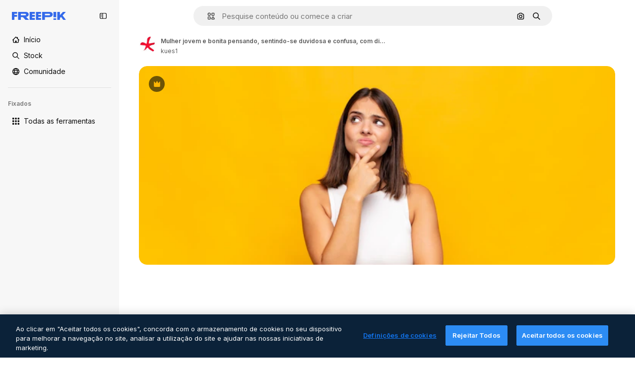

--- FILE ---
content_type: text/javascript
request_url: https://static.cdnpk.net/_next/static/rGwcJ6Hcff6qMz0ZTtfq0/_buildManifest.js
body_size: 21850
content:
self.__BUILD_MANIFEST=function(e,t,a,s,o,n,i,u,l,c,r,d,p,h,y,v,m,g,E,B,k,A,b,D,f,I,x,L,K,j,N,F,w,S,z,_,C,H,M,G,Z,R,T,U,O,P,V,Y,q,W,J,Q,X,$,ee,et,ea,es,eo,en,ei,eu,el,ec,er,ed,ep,eh,ey,ev,em,eg,eE,eB,ek,eA,eb,eD,ef,eI,ex,eL,eK,ej,eN,eF,ew,eS,ez,e_,eC,eH,eM,eG,eZ,eR,eT,eU,eO,eP,eV,eY,eq,eW,eJ,eQ,eX,e$,e0,e8,e1,e9,e5,e4,e3,e2,e7,e6,te,tt,ta,ts,to,tn,ti,tu,tl,tc,tr,td,tp,th,ty,tv,tm,tg,tE,tB,tk,tA,tb,tD,tf,tI,tx,tL,tK,tj,tN,tF,tw,tS,tz,t_,tC,tH,tM,tG,tZ,tR,tT,tU,tO,tP,tV,tY,tq,tW,tJ,tQ,tX,t$,t0,t8,t1,t9,t5,t4,t3,t2,t7,t6,ae,at,aa,as,ao,an,ai,au,al,ac,ar,ad,ap,ah,ay,av,am,ag,aE,aB,ak,aA,ab,aD,af,aI,ax,aL,aK,aj,aN,aF,aw,aS,az,a_,aC,aH,aM,aG,aZ,aR,aT,aU,aO,aP,aV,aY,aq,aW,aJ,aQ,aX,a$,a0,a8,a1,a9,a5,a4,a3,a2,a7,a6,se,st,sa,ss,so,sn,si,su,sl,sc,sr,sd,sp,sh,sy,sv,sm,sg,sE,sB,sk,sA,sb,sD,sf,sI,sx,sL,sK,sj,sN,sF,sw,sS,sz,s_,sC,sH,sM,sG,sZ,sR,sT,sU,sO,sP,sV,sY,sq,sW,sJ,sQ,sX,s$,s0,s8,s1,s9,s5,s4,s3,s2,s7,s6,oe,ot,oa,os,oo,on,oi,ou,ol,oc,or,od,op,oh,oy,ov,om,og,oE,oB,ok,oA,ob,oD,of,oI,ox,oL,oK,oj,oN,oF,ow,oS,oz,o_,oC,oH,oM,oG,oZ,oR,oT,oU,oO,oP,oV,oY,oq,oW,oJ,oQ,oX,o$,o0,o8,o1,o9,o5,o4,o3,o2,o7,o6,ne,nt,na,ns,no,nn,ni,nu,nl,nc,nr,nd,np,nh,ny,nv,nm,ng,nE,nB,nk,nA,nb,nD,nf,nI,nx,nL,nK,nj,nN,nF,nw,nS,nz,n_,nC,nH,nM,nG,nZ,nR,nT,nU,nO,nP,nV,nY,nq,nW,nJ,nQ,nX,n$,n0,n8,n1,n9,n5,n4,n3,n2,n7,n6,ie,it,ia,is,io,ii,iu,il,ic,ir,id,ip,ih,iy,iv,im,ig,iE,iB,ik,iA,ib,iD,iI,ix,iL,iK,ij,iN,iF,iw,iS,iz,i_,iC,iH,iM,iG,iZ,iR,iT,iU,iO,iP,iV,iY,iq,iW,iJ,iQ,iX,i$,i0,i8,i1,i9,i5,i4,i3,i2,i7,i6,ue,ut,ua,us,uo,un,ui,uu,ul,uc,ur,ud,up,uh,uy,uv,um,ug,uE,uB,uk,uA,ub,uD,uf,uI,ux,uL,uK,uj,uN,uF,uw,uS,uz,u_,uC,uH,uM,uG,uZ,uR,uT,uU,uO,uP,uV,uY,uq,uW,uJ,uQ,uX,u$,u0,u8,u1,u9,u5,u4,u3,u2,u7,u6,le,lt,la,ls,lo,ln,li,lu,ll,lc,lr,ld,lp,lh,ly,lv,lm,lg,lE,lB,lk,lA,lb,lD,lf,lI,lx,lL,lK,lj,lN,lF,lw,lS,lz,l_,lC,lH,lM,lG,lZ,lR,lT,lU,lO,lP,lV,lY,lq,lW,lJ,lQ,lX,l$,l0,l8,l1,l9,l5,l4,l3,l2,l7,l6){return{__rewrites:{afterFiles:[{has:V,source:"/:nextInternalLocale(en|nl|pt|da\\-DK)/metrics",destination:"/:nextInternalLocale/api/metrics"},{has:V,source:"/:nextInternalLocale(en|nl|pt|da\\-DK)/healthz",destination:"/:nextInternalLocale/api/healthz"},{has:[{type:e,value:aj}],source:"/en/author/:authorSlug/icons/:param(\\d{1,})",destination:"/en/author/:authorSlug/icons/page/:param"},{has:[{type:e,value:y}],source:"/:nextInternalLocale(en|nl|pt|da\\-DK)/auteur/:authorSlug/iconen/:param(\\d{1,})",destination:aN},{has:[{type:e,value:p}],source:"/:nextInternalLocale(en|nl|pt|da\\-DK)/autor/:authorSlug/icones/:param(\\d{1,})",destination:aN},{has:[{type:e,value:d}],source:"/:nextInternalLocale(en|nl|pt|da\\-DK)/forfatter/:authorSlug/ikoner/:param(\\d{1,})",destination:aN},{has:[{type:e,value:y}],source:"/:nextInternalLocale(en|nl|pt|da\\-DK)/auteur/:authorSlug/iconen",destination:aF},{has:[{type:e,value:p}],source:"/:nextInternalLocale(en|nl|pt|da\\-DK)/autor/:authorSlug/icones",destination:aF},{has:[{type:e,value:d}],source:"/:nextInternalLocale(en|nl|pt|da\\-DK)/forfatter/:authorSlug/ikoner",destination:aF},{has:[{type:e,value:y}],source:"/:nextInternalLocale(en|nl|pt|da\\-DK)/auteur/:authorSlug/videos",destination:aw},{has:[{type:e,value:p}],source:"/:nextInternalLocale(en|nl|pt|da\\-DK)/autor/:authorSlug/videos",destination:aw},{has:[{type:e,value:d}],source:"/:nextInternalLocale(en|nl|pt|da\\-DK)/forfatter/:authorSlug/videoer",destination:aw},{has:[{type:e,value:y}],source:"/:nextInternalLocale(en|nl|pt|da\\-DK)/auteur/:authorSlug/dynamische-iconen",destination:aS},{has:[{type:e,value:p}],source:"/:nextInternalLocale(en|nl|pt|da\\-DK)/autor/:authorSlug/icones-animados",destination:aS},{has:[{type:e,value:d}],source:"/:nextInternalLocale(en|nl|pt|da\\-DK)/forfatter/:authorSlug/animerede-ikoner",destination:aS},{has:[{type:e,value:y}],source:sF,destination:td},{has:[{type:e,value:p}],source:sw,destination:td},{has:[{type:e,value:d}],source:sS,destination:td},{has:[{type:e,value:y}],source:"/:nextInternalLocale(en|nl|pt|da\\-DK)/auteur/:authorSlug/iconen/:param",destination:az},{has:[{type:e,value:p}],source:"/:nextInternalLocale(en|nl|pt|da\\-DK)/autor/:authorSlug/icones/:param",destination:az},{has:[{type:e,value:d}],source:"/:nextInternalLocale(en|nl|pt|da\\-DK)/forfatter/:authorSlug/ikoner/:param",destination:az},{has:[{type:e,value:y}],source:"/:nextInternalLocale(en|nl|pt|da\\-DK)/auteur/:authorSlug/videos/:page",destination:a_},{has:[{type:e,value:p}],source:"/:nextInternalLocale(en|nl|pt|da\\-DK)/autor/:authorSlug/videos/:page",destination:a_},{has:[{type:e,value:d}],source:"/:nextInternalLocale(en|nl|pt|da\\-DK)/forfatter/:authorSlug/videoer/:page",destination:a_},{has:[{type:e,value:y}],source:"/:nextInternalLocale(en|nl|pt|da\\-DK)/auteur/:authorSlug/dynamische-iconen/:param",destination:aC},{has:[{type:e,value:p}],source:"/:nextInternalLocale(en|nl|pt|da\\-DK)/autor/:authorSlug/icones-animados/:param",destination:aC},{has:[{type:e,value:d}],source:"/:nextInternalLocale(en|nl|pt|da\\-DK)/forfatter/:authorSlug/animerede-ikoner/:param",destination:aC},{has:[{type:e,value:y}],source:"/:nextInternalLocale(en|nl|pt|da\\-DK)/auteur/:authorSlug",destination:aH},{has:[{type:e,value:p}],source:"/:nextInternalLocale(en|nl|pt|da\\-DK)/autor/:authorSlug",destination:aH},{has:[{type:e,value:d}],source:"/:nextInternalLocale(en|nl|pt|da\\-DK)/forfatter/:authorSlug",destination:aH},{has:[{type:e,value:y}],source:"/:nextInternalLocale(en|nl|pt|da\\-DK)/auteur/:authorSlug/:param",destination:aM},{has:[{type:e,value:p}],source:"/:nextInternalLocale(en|nl|pt|da\\-DK)/autor/:authorSlug/:param",destination:aM},{has:[{type:e,value:d}],source:"/:nextInternalLocale(en|nl|pt|da\\-DK)/forfatter/:authorSlug/:param",destination:aM},{has:[{type:e,value:y}],source:sF,destination:td},{has:[{type:e,value:p}],source:sw,destination:td},{has:[{type:e,value:d}],source:sS,destination:td},{has:[{type:e,value:y}],source:"/:nextInternalLocale(en|nl|pt|da\\-DK)/gratis-disney-sjabloon/:code*",destination:sz},{has:[{type:e,value:p}],source:"/:nextInternalLocale(en|nl|pt|da\\-DK)/modelo-disney-gratuito/:code*",destination:sz},{has:[{type:e,value:y}],source:"/:nextInternalLocale(en|nl|pt|da\\-DK)/premium-disney-sjabloon/:code*",destination:s_},{has:[{type:e,value:p}],source:"/:nextInternalLocale(en|nl|pt|da\\-DK)/modelo-disney-premium/:code*",destination:s_},{has:[{type:e,value:y}],source:"/:nextInternalLocale(en|nl|pt|da\\-DK)/vrije-foto-vectoren/:param*",destination:aG},{has:[{type:e,value:p}],source:"/:nextInternalLocale(en|nl|pt|da\\-DK)/fotos-vetores-gratis/:param*",destination:aG},{has:[{type:e,value:d}],source:"/:nextInternalLocale(en|nl|pt|da\\-DK)/gratis-foto-vektorer/:param*",destination:aG},{has:[{type:e,value:N}],source:"/:nextInternalLocale(en|nl|pt|da\\-DK)/free-photos-vectors/:param*",destination:L},{has:[{type:e,value:A},{type:t,key:h}],source:aZ,destination:tS},{has:[{type:e,value:A}],source:aZ,destination:tz},{has:[{type:e,value:y},{type:t,key:h}],source:aR,destination:tS},{has:[{type:e,value:y}],source:aR,destination:tz},{has:[{type:e,value:p},{type:t,key:h}],source:aT,destination:tS},{has:[{type:e,value:p}],source:aT,destination:tz},{has:[{type:e,value:d},{type:t,key:h}],source:aU,destination:tS},{has:[{type:e,value:d}],source:aU,destination:tz},{has:[{type:e,value:y}],source:aR,destination:aO},{has:[{type:e,value:p}],source:aT,destination:aO},{has:[{type:e,value:d}],source:aU,destination:aO},{has:[{type:e,value:y}],source:"/:nextInternalLocale(en|nl|pt|da\\-DK)/iconen/:id*",destination:aP},{has:[{type:e,value:p}],source:"/:nextInternalLocale(en|nl|pt|da\\-DK)/icones/:id*",destination:aP},{has:[{type:e,value:d}],source:"/:nextInternalLocale(en|nl|pt|da\\-DK)/iconer/:id*",destination:aP},{has:[{type:e,value:y}],source:"/:nextInternalLocale(en|nl|pt|da\\-DK)/icoon/:id*",destination:aV},{has:[{type:e,value:p}],source:"/:nextInternalLocale(en|nl|pt|da\\-DK)/icone/:id*",destination:aV},{has:[{type:e,value:d}],source:"/:nextInternalLocale(en|nl|pt|da\\-DK)/ikon/:id*",destination:aV},{has:[{type:e,value:N}],source:aZ,destination:L},{has:[{type:e,value:N}],source:"/:nextInternalLocale(en|nl|pt|da\\-DK)/icons/:id*",destination:L},{has:[{type:e,value:N}],source:"/:nextInternalLocale(en|nl|pt|da\\-DK)/icon/:id*",destination:L},{has:[{type:e,value:p}],source:"/:nextInternalLocale(en|nl|pt|da\\-DK)/ai/gerador-icones/ferramenta",destination:sC},{has:[{type:e,value:d}],source:"/:nextInternalLocale(en|nl|pt|da\\-DK)/ai/ikongenerator/vaerktoej",destination:sC},{has:[{type:e,value:A},{type:t,key:h}],source:t_,destination:tC},{has:[{type:e,value:A}],source:t_,destination:tH},{has:[{type:e,value:y},{type:t,key:h}],source:t_,destination:tC},{has:[{type:e,value:y}],source:t_,destination:tH},{has:[{type:e,value:p},{type:t,key:h}],source:aY,destination:tC},{has:[{type:e,value:p}],source:aY,destination:tH},{has:[{type:e,value:d},{type:t,key:h}],source:aq,destination:tC},{has:[{type:e,value:d}],source:aq,destination:tH},{has:[{type:e,value:p}],source:aY,destination:sH},{has:[{type:e,value:d}],source:aq,destination:sH},{has:[{type:e,value:y}],source:"/:nextInternalLocale(en|nl|pt|da\\-DK)/dynamisch-icon/:id*",destination:aW},{has:[{type:e,value:p}],source:"/:nextInternalLocale(en|nl|pt|da\\-DK)/icone-animado/:id*",destination:aW},{has:[{type:e,value:d}],source:"/:nextInternalLocale(en|nl|pt|da\\-DK)/animeret-ikon/:id*",destination:aW},{has:[{type:t,key:h},{type:e,value:A}],source:sM,destination:tM},{has:[{type:e,value:A}],source:sM,destination:tG},{has:[{type:t,key:h},{type:e,value:y}],source:sG,destination:tM},{has:[{type:e,value:y}],source:sG,destination:tG},{has:[{type:t,key:h},{type:e,value:p}],source:sZ,destination:tM},{has:[{type:e,value:p}],source:sZ,destination:tG},{has:[{type:t,key:h},{type:e,value:d}],source:sR,destination:tM},{has:[{type:e,value:d}],source:sR,destination:tG},{has:[{type:e,value:A},{type:t,key:h}],source:eu,destination:tZ},{has:[{type:e,value:A}],source:eu,destination:tR},{has:[{type:e,value:y},{type:t,key:h}],source:eu,destination:tZ},{has:[{type:e,value:y}],source:eu,destination:tR},{has:[{type:e,value:p},{type:t,key:h}],source:eu,destination:tZ},{has:[{type:e,value:p}],source:eu,destination:tR},{has:[{type:e,value:d},{type:t,key:h}],source:eu,destination:tZ},{has:[{type:e,value:d}],source:eu,destination:tR},{has:[{type:e,value:"www.freepik.es|freepik.es|br.freepik.com|localhost"}],source:"/:nextInternalLocale(en|nl|pt|da\\-DK)/mockups/categorias/:slug",destination:"/:nextInternalLocale/mockups/category/:slug"},{has:[{type:e,value:tI}],source:"/it/mockups/categorie/:slug",destination:"/it/mockups/category/:slug"},{has:[{type:e,value:tx}],source:"/fr/mockups/categories/:slug",destination:"/fr/mockups/category/:slug"},{has:[{type:e,value:tL}],source:"/de/mockups/kategorien/:slug",destination:"/de/mockups/category/:slug"},{has:[{type:e,value:y}],source:"/nl/mockups/categorien/:slug",destination:"/nl/mockups/category/:slug"},{has:[{type:e,value:aJ}],source:"/ja/%E3%83%A2%E3%83%83%E3%82%AF%E3%82%A2%E3%83%83%E3%83%97/%E3%82%AB%E3%83%86%E3%82%B4%E3%83%AA%E3%83%BC/:slug",destination:"/ja/mockups/category/:slug"},{has:[{type:e,value:aQ}],source:"/ko/%EB%AA%A9%EC%97%85/%EC%B9%B4%ED%85%8C%EA%B3%A0%EB%A6%AC/:slug",destination:"/ko/mockups/category/:slug"},{has:[{type:e,value:tK}],source:"/pl/mockups/kategorie/:slug",destination:"/pl/mockups/category/:slug"},{has:[{type:e,value:sT}],source:"/ru/%D0%BC%D0%BE%D0%BA%D0%B0%D0%BF%D1%8B/k%D0%B0%D1%82%D0%B5%D0%B3%D0%BE%D1%80%D0%B8%D0%B8/:slug",destination:"/ru/mockups/category/:slug"},{has:[{type:e,value:el}],source:"/zh-HK/%E6%A8%A3%E6%9C%AC/%E9%A1%9E%E5%88%A5/:slug",destination:"/zh-HK/mockups/category/:slug"},{has:[{type:e,value:ec}],source:"/hi-IN/%E0%A4%AE%E0%A5%89%E0%A4%95%E0%A4%85%E0%A4%AA/%E0%A4%95%E0%A5%87%E0%A4%9F%E0%A5%87%E0%A4%97%E0%A4%B0%E0%A5%80/:slug",destination:"/hi-IN/mockups/category/:slug"},{has:[{type:e,value:er}],source:"/th-TH/%E0%B8%8A%E0%B8%B4%E0%B9%89%E0%B8%99%E0%B8%87%E0%B8%B2%E0%B8%99%E0%B8%88%E0%B8%B3%E0%B8%A5%E0%B8%AD%E0%B8%87/%E0%B8%AB%E0%B8%A1%E0%B8%A7%E0%B8%94%E0%B8%AB%E0%B8%A1%E0%B8%B9%E0%B9%88/:slug",destination:"/th-TH/mockups/category/:slug"},{has:[{type:e,value:ed}],source:"/cs-CZ/mockupy/kategorie/:slug",destination:"/cs-CZ/mockups/category/:slug"},{has:[{type:e,value:d}],source:"/da-DK/mockups/kategori/:slug",destination:"/da-DK/mockups/category/:slug"},{has:[{type:e,value:ep}],source:"/fi-FI/mallikuvat/kategoria/:slug",destination:"/fi-FI/mockups/category/:slug"},{has:[{type:e,value:eh}],source:"/nb-NO/mockups/kategori/:slug",destination:"/nb-NO/mockups/category/:slug"},{has:[{type:e,value:ey}],source:"/sv-SE/mockups/kategori/:slug",destination:"/sv-SE/mockups/category/:slug"},{has:[{type:e,value:ev}],source:"/tr-TR/mockup/kategori/:slug",destination:"/tr-TR/mockups/category/:slug"},{has:[{type:e,value:em}],source:"/id-ID/mockup/kategori/:slug",destination:"/id-ID/mockups/category/:slug"},{has:[{type:e,value:eg}],source:"/vi-VN/mo-hinh/danh-muc/:slug",destination:"/vi-VN/mockups/category/:slug"},{has:[{type:e,value:eE}],source:"/af-ZA/voorstellings/kategorie/:slug",destination:"/af-ZA/mockups/category/:slug"},{has:[{type:e,value:eB}],source:"/az-AZ/maketl%c9%99r/kateqoriya/:slug",destination:"/az-AZ/mockups/category/:slug"},{has:[{type:e,value:ek}],source:"/be-BY/%d0%bc%d0%b0%d0%ba%d0%b0%d0%bf%d1%8b/%d0%ba%d0%b0%d1%82%d1%8d%d0%b3%d0%be%d1%80%d1%8b%d1%8f/:slug",destination:"/be-BY/mockups/category/:slug"},{has:[{type:e,value:eA}],source:"/bg-BG/%D0%BC%D0%B0%D0%BA%D0%B5%D1%82%D0%B8/%D0%BA%D0%B0%D1%82%D0%B5%D0%B3%D0%BE%D1%80%D0%B8%D1%8F/:slug",destination:"/bg-BG/mockups/category/:slug"},{has:[{type:e,value:eb}],source:"/bn-BD/%E0%A6%AE%E0%A6%95%E0%A6%86%E0%A6%AA/%E0%A6%95%E0%A7%8D%E0%A6%AF%E0%A6%BE%E0%A6%9F%E0%A6%BE%E0%A6%97%E0%A6%B0%E0%A6%BF/:slug",destination:"/bn-BD/mockups/category/:slug"},{has:[{type:e,value:eD}],source:"/bs-BA/makete/kategorija/:slug",destination:"/bs-BA/mockups/category/:slug"},{has:[{type:e,value:ef}],source:"/ceb-PH/mga-mockup/kategoriya/:slug",destination:"/ceb-PH/mockups/category/:slug"},{has:[{type:e,value:eI}],source:"/el-GR/mockups/katigoria/:slug",destination:"/el-GR/mockups/category/:slug"},{has:[{type:e,value:ex}],source:"/et-EE/makette/kategooria/:slug",destination:"/et-EE/mockups/category/:slug"},{has:[{type:e,value:eL}],source:"/gu-IN/%e0%aa%ae%e0%ab%8b%e0%aa%95%e0%aa%85%e0%aa%aa%e0%ab%8d%e0%aa%b8/%e0%aa%b6%e0%ab%8d%e0%aa%b0%e0%ab%87%e0%aa%a3%e0%ab%80/:slug",destination:"/gu-IN/mockups/category/:slug"},{has:[{type:e,value:eK}],source:"/ha-NG/tsararrun-samfura/naui/:slug",destination:"/ha-NG/mockups/category/:slug"},{has:[{type:e,value:ej}],source:"/hr-HR/makete/kategorija/:slug",destination:"/hr-HR/mockups/category/:slug"},{has:[{type:e,value:eN}],source:"/hu-HU/makettek/kategoria/:slug",destination:"/hu-HU/mockups/category/:slug"},{has:[{type:e,value:eF}],source:"/hy-AM/%d5%b4%d5%a1%d5%af%d5%a5%d5%bf%d5%b6%d5%a5%d6%80/%d5%af%d5%a1%d5%bf%d5%a5%d5%a3%d5%b8%d6%80%d5%ab%d5%a1/:slug",destination:"/hy-AM/mockups/category/:slug"},{has:[{type:e,value:ew}],source:"/ig-NG/ihe-nlereanya/%e1%bb%a5d%e1%bb%8b/:slug",destination:"/ig-NG/mockups/category/:slug"},{has:[{type:e,value:eS}],source:"/is-IS/fleiri-synishorn/flokkur/:slug",destination:"/is-IS/mockups/category/:slug"},{has:[{type:e,value:ez}],source:"/jv-ID/para-mockup/kategori/:slug",destination:"/jv-ID/mockups/category/:slug"},{has:[{type:e,value:e_}],source:"/ka-GE/%e1%83%9b%e1%83%90%e1%83%99%e1%83%94%e1%83%a2%e1%83%94%e1%83%91%e1%83%98/%e1%83%99%e1%83%90%e1%83%a2%e1%83%94%e1%83%92%e1%83%9d%e1%83%a0%e1%83%98%e1%83%90/:slug",destination:"/ka-GE/mockups/category/:slug"},{has:[{type:e,value:eC}],source:"/kk-KZ/%d0%bc%d0%be%d0%ba%d0%b0%d0%bf%d1%82%d0%b0%d1%80/%d1%81%d0%b0%d0%bd%d0%b0%d1%82/:slug",destination:"/kk-KZ/mockups/category/:slug"},{has:[{type:e,value:eH}],source:"/km-KH/%e1%9e%85%e1%9f%92%e1%9e%9a%e1%9e%be%e1%9e%93%e1%9e%82%e1%9f%86%e1%9e%9a%e1%9e%bc/%e1%9e%94%e1%9f%92%e1%9e%9a%e1%9e%97%e1%9f%81%e1%9e%91/:slug",destination:"/km-KH/mockups/category/:slug"},{has:[{type:e,value:eM}],source:"/kn-IN/%e0%b2%86%e0%b2%95%e0%b3%83%e0%b2%a4%e0%b2%bf-%e0%b2%ae%e0%b2%be%e0%b2%a6%e0%b2%b0%e0%b2%bf/%e0%b2%b5%e0%b2%b0%e0%b3%8d%e0%b2%97/:slug",destination:"/kn-IN/mockups/category/:slug"},{has:[{type:e,value:eG}],source:"/lo-LA/%E0%BA%AB%E0%BA%BC%E0%BA%B2%E0%BA%8D%E0%BB%81%E0%BA%9A%E0%BA%9A%E0%BA%88%E0%BA%B3%E0%BA%A5%E0%BA%AD%E0%BA%87/%E0%BA%9B%E0%BA%B0%E0%BB%80%E0%BA%9E%E0%BA%94/:slug",destination:"/lo-LA/mockups/category/:slug"},{has:[{type:e,value:eZ}],source:"/lt-LT/maketai/kategorija/:slug",destination:"/lt-LT/mockups/category/:slug"},{has:[{type:e,value:eR}],source:"/lv-LV/maketiem/kategorija/:slug",destination:"/lv-LV/mockups/category/:slug"},{has:[{type:e,value:eT}],source:"/mk-MK/%d0%bc%d0%b0%d0%ba%d0%b5%d1%82%d0%b8/%d0%ba%d0%b0%d1%82%d0%b5%d0%b3%d0%be%d1%80%d0%b8%d1%98%d0%b0/:slug",destination:"/mk-MK/mockups/category/:slug"},{has:[{type:e,value:eU}],source:"/ml-IN/%e0%b4%ae%e0%b5%8b%e0%b4%95%e0%b5%8d%e0%b4%95%e0%b4%aa%e0%b5%8d%e0%b4%aa%e0%b5%81%e0%b4%95%e0%b5%be/%e0%b4%b5%e0%b4%bf%e0%b4%ad%e0%b4%be%e0%b4%97%e0%b4%82/:slug",destination:"/ml-IN/mockups/category/:slug"},{has:[{type:e,value:eO}],source:"/mn-MN/%d1%82%d0%b0%d0%bd%d0%b8%d0%bb%d1%86%d1%83%d1%83%d0%bb%d0%b3%d0%b0-%d0%b7%d0%b0%d0%b3%d0%b2%d0%b0%d1%80%d1%83%d1%83%d0%b4/%d0%b0%d0%bd%d0%b3%d0%b8%d0%bb%d0%b0%d0%bb/:slug",destination:"/mn-MN/mockups/category/:slug"},{has:[{type:e,value:eP}],source:"/mr-IN/%E0%A4%AE%E0%A5%89%E0%A4%95%E0%A4%85%E0%A4%AA%E0%A5%8D%E0%A4%B8/%E0%A4%B5%E0%A4%B0%E0%A5%8D%E0%A4%97/:slug",destination:"/mr-IN/mockups/category/:slug"},{has:[{type:e,value:eV}],source:"/ms-MY/mockup-berbilang/kategori/:slug",destination:"/ms-MY/mockups/category/:slug"},{has:[{type:e,value:eY}],source:"/my-MM/%e1%80%99%e1%80%b1%e1%80%ac%e1%80%b7%e1%80%80%e1%80%95%e1%80%ba%e1%80%99%e1%80%bb%e1%80%ac%e1%80%b8/%e1%80%a1%e1%80%99%e1%80%bb%e1%80%ad%e1%80%af%e1%80%b8%e1%80%a1%e1%80%85%e1%80%ac%e1%80%b8/:slug",destination:"/my-MM/mockups/category/:slug"},{has:[{type:e,value:eq}],source:"/ne-NP/%e0%a4%ae%e0%a5%8b%e0%a4%95%e0%a4%85%e0%a4%aa%e0%a4%b9%e0%a4%b0%e0%a5%82/%e0%a4%b6%e0%a5%8d%e0%a4%b0%e0%a5%87%e0%a4%a3%e0%a5%80/:slug",destination:"/ne-NP/mockups/category/:slug"},{has:[{type:e,value:eW}],source:"/pa-IN/%e0%a8%ae%e0%a9%8c%e0%a8%95%e0%a8%85%e0%a9%b1%e0%a8%aa%e0%a8%b8/%e0%a8%b8%e0%a8%bc%e0%a9%8d%e0%a8%b0%e0%a9%87%e0%a8%a3%e0%a9%80/:slug",destination:"/pa-IN/mockups/category/:slug"},{has:[{type:e,value:"pt.freepik.com|localhost"}],source:"/pt/mockups/categorias/:slug",destination:"/pt/mockups/category/:slug"},{has:[{type:e,value:eJ}],source:"/ro-RO/mockup-uri/categorie/:slug",destination:"/ro-RO/mockups/category/:slug"},{has:[{type:e,value:eQ}],source:"/si-LK/%E0%B6%B6%E0%B7%9C%E0%B7%84%E0%B7%9D-%E0%B6%B8%E0%B7%9C%E0%B6%9A%E0%B7%8A%E0%B6%85%E0%B6%B4%E0%B7%8A/%E0%B6%B4%E0%B7%8A%E0%B6%BB%E0%B7%80%E0%B6%BB%E0%B7%8A%E0%B6%9C%E0%B6%BA/:slug",destination:"/si-LK/mockups/category/:slug"},{has:[{type:e,value:eX}],source:"/sk-SK/mockupy/kateg%c3%b3ria/:slug",destination:"/sk-SK/mockups/category/:slug"},{has:[{type:e,value:e$}],source:"/sl-SI/maket/kategorija/:slug",destination:"/sl-SI/mockups/category/:slug"},{has:[{type:e,value:e0}],source:"/so-SO/muunado/qeybta/:slug",destination:"/so-SO/mockups/category/:slug"},{has:[{type:e,value:e8}],source:"/sq-AL/disa-makete/kategori/:slug",destination:"/sq-AL/mockups/category/:slug"},{has:[{type:e,value:e1}],source:"/sr-RS/makete/kategorija/:slug",destination:"/sr-RS/mockups/category/:slug"},{has:[{type:e,value:e9}],source:"/sw-KE/maktaba/kategoria/:slug",destination:"/sw-KE/mockups/category/:slug"},{has:[{type:e,value:e5}],source:"/ta-IN/%E0%AE%A8%E0%AE%95%E0%AE%B2%E0%AF%8D-%E0%AE%B5%E0%AE%9F%E0%AE%BF%E0%AE%B5%E0%AE%99%E0%AF%8D%E0%AE%95%E0%AE%B3%E0%AF%8D/%E0%AE%B5%E0%AE%95%E0%AF%88/:slug",destination:"/ta-IN/mockups/category/:slug"},{has:[{type:e,value:e4}],source:"/te-IN/%E0%B0%AE%E0%B0%BE%E0%B0%95%E0%B1%8D%E0%B0%AA%E0%B1%8D%E0%B0%B2%E0%B1%81/%E0%B0%B5%E0%B0%B0%E0%B1%8D%E0%B0%97%E0%B0%82/:slug",destination:"/te-IN/mockups/category/:slug"},{has:[{type:e,value:e3}],source:"/tl-PH/mga-mockup/kategorya/:slug",destination:"/tl-PH/mockups/category/:slug"},{has:[{type:e,value:e2}],source:"/uk-UA/%D0%BC%D0%BE%D0%BA%D0%B0%D0%BF%D0%B8/%D0%BA%D0%B0%D1%82%D0%B5%D0%B3%D0%BE%D1%80%D1%96%D1%8F/:slug",destination:"/uk-UA/mockups/category/:slug"},{has:[{type:e,value:e7}],source:"/uz-UZ/maketlar/kategoriya/:slug",destination:"/uz-UZ/mockups/category/:slug"},{has:[{type:e,value:e6}],source:"/yo-NG/%c3%a0w%e1%bb%8dn-%c3%a0p%e1%ba%b9%e1%ba%b9r%e1%ba%b9-%c3%a0w%c3%b2r%c3%a1n/%e1%ba%b9ka/:slug",destination:"/yo-NG/mockups/category/:slug"},{has:[{type:e,value:te}],source:"/zh-CN/%E6%A8%A1%E5%9E%8B/%E7%B1%BB%E5%88%AB/:slug",destination:"/zh-CN/mockups/category/:slug"},{has:[{type:e,value:tt}],source:"/zh-TW/%e5%a4%9a%e5%80%8b%e6%a8%a1%e6%93%ac%e5%9c%96/%e9%a1%9e%e5%88%a5/:slug",destination:"/zh-TW/mockups/category/:slug"},{has:[{type:e,value:ta}],source:"/zu-ZA/izifanekiso/isigaba/:slug",destination:"/zu-ZA/mockups/category/:slug"},{has:[{type:e,value:"(nl|br|dk).freepik.com|localhost"}],source:"/:nextInternalLocale(en|nl|pt|da\\-DK)/fotos/:param+",destination:"/:nextInternalLocale/photos/:param+"},{has:[{type:e,value:N}],source:"/:nextInternalLocale(en|nl|pt|da\\-DK)/photos/:param+",destination:L},{has:[{type:e,value:y}],source:"/:nextInternalLocale(en|nl|pt|da\\-DK)/vrije-psd",destination:aX},{has:[{type:e,value:p}],source:"/:nextInternalLocale(en|nl|pt|da\\-DK)/psd-popular",destination:aX},{has:[{type:e,value:d}],source:"/:nextInternalLocale(en|nl|pt|da\\-DK)/populaere-psd",destination:aX},{has:[{type:e,value:y}],source:"/:nextInternalLocale(en|nl|pt|da\\-DK)/vrije-psd/:param*",destination:a$},{has:[{type:e,value:p}],source:"/:nextInternalLocale(en|nl|pt|da\\-DK)/psd-popular/:param*",destination:a$},{has:[{type:e,value:d}],source:"/:nextInternalLocale(en|nl|pt|da\\-DK)/populaere-psd/:param*",destination:a$},{has:[{type:t,key:h},{type:e,value:A}],source:sU,destination:tT},{has:[{type:e,value:A}],source:sU,destination:tU},{has:[{type:t,key:h},{type:e,value:y}],source:tp,destination:tT},{has:[{type:e,value:y}],source:tp,destination:tU},{has:[{type:t,key:h},{type:e,value:p}],source:tp,destination:tT},{has:[{type:e,value:p}],source:tp,destination:tU},{has:[{type:t,key:h},{type:e,value:d}],source:tp,destination:tT},{has:[{type:e,value:d}],source:tp,destination:tU},{has:[{type:e,value:y}],source:"/:nextInternalLocale(en|nl|pt|da\\-DK)/prijzen",destination:a0},{has:[{type:e,value:p}],source:"/:nextInternalLocale(en|nl|pt|da\\-DK)/pre%C3%A7os",destination:a0},{has:[{type:e,value:d}],source:"/:nextInternalLocale(en|nl|pt|da\\-DK)/priser",destination:a0},{has:[{type:e,value:y}],source:"/:nextInternalLocale(en|nl|pt|da\\-DK)/prijzen/:id*",destination:a8},{has:[{type:e,value:p}],source:"/:nextInternalLocale(en|nl|pt|da\\-DK)/pre%C3%A7os/:id*",destination:a8},{has:[{type:e,value:d}],source:"/:nextInternalLocale(en|nl|pt|da\\-DK)/priser/:id*",destination:a8},{has:[{type:e,value:y}],source:"/:nextInternalLocale(en|nl|pt|da\\-DK)/vrije-vector",destination:a1},{has:[{type:e,value:p}],source:"/:nextInternalLocale(en|nl|pt|da\\-DK)/vetores-gratis",destination:a1},{has:[{type:e,value:d}],source:"/:nextInternalLocale(en|nl|pt|da\\-DK)/gratis-vektor",destination:a1},{has:[{type:e,value:y}],source:"/:nextInternalLocale(en|nl|pt|da\\-DK)/vrije-vector/:id*",destination:a9},{has:[{type:e,value:p}],source:"/:nextInternalLocale(en|nl|pt|da\\-DK)/vetores-gratis/:id*",destination:a9},{has:[{type:e,value:d}],source:"/:nextInternalLocale(en|nl|pt|da\\-DK)/gratis-vektor/:id*",destination:a9},{has:[{type:e,value:p}],source:"/:nextInternalLocale(en|nl|pt|da\\-DK)/vetores-premium",destination:sO},{has:[{type:e,value:d}],source:"/:nextInternalLocale(en|nl|pt|da\\-DK)/premium-vektor",destination:sO},{has:[{type:e,value:p}],source:"/:nextInternalLocale(en|nl|pt|da\\-DK)/vetores-premium/:id*",destination:sP},{has:[{type:e,value:d}],source:"/:nextInternalLocale(en|nl|pt|da\\-DK)/premium-vektor/:id*",destination:sP},{has:[{type:e,value:y}],source:"/:nextInternalLocale(en|nl|pt|da\\-DK)/vrije-photo",destination:a5},{has:[{type:e,value:p}],source:"/:nextInternalLocale(en|nl|pt|da\\-DK)/fotos-gratis",destination:a5},{has:[{type:e,value:d}],source:"/:nextInternalLocale(en|nl|pt|da\\-DK)/gratis-foto",destination:a5},{has:[{type:e,value:y}],source:"/:nextInternalLocale(en|nl|pt|da\\-DK)/vrije-photo/:id*",destination:a4},{has:[{type:e,value:p}],source:"/:nextInternalLocale(en|nl|pt|da\\-DK)/fotos-gratis/:id*",destination:a4},{has:[{type:e,value:d}],source:"/:nextInternalLocale(en|nl|pt|da\\-DK)/gratis-foto/:id*",destination:a4},{has:[{type:e,value:p}],source:"/:nextInternalLocale(en|nl|pt|da\\-DK)/fotos-premium",destination:sV},{has:[{type:e,value:d}],source:"/:nextInternalLocale(en|nl|pt|da\\-DK)/premium-foto",destination:sV},{has:[{type:e,value:p}],source:"/:nextInternalLocale(en|nl|pt|da\\-DK)/fotos-premium/:id*",destination:sY},{has:[{type:e,value:d}],source:"/:nextInternalLocale(en|nl|pt|da\\-DK)/premium-foto/:id*",destination:sY},{has:[{type:e,value:y}],source:"/:nextInternalLocale(en|nl|pt|da\\-DK)/psd-gratis",destination:a3},{has:[{type:e,value:p}],source:"/:nextInternalLocale(en|nl|pt|da\\-DK)/psd-gratuitas",destination:a3},{has:[{type:e,value:d}],source:"/:nextInternalLocale(en|nl|pt|da\\-DK)/gratis-psd",destination:a3},{has:[{type:e,value:y}],source:"/:nextInternalLocale(en|nl|pt|da\\-DK)/psd-gratis/:id*",destination:a2},{has:[{type:e,value:p}],source:"/:nextInternalLocale(en|nl|pt|da\\-DK)/psd-gratuitas/:id*",destination:a2},{has:[{type:e,value:d}],source:"/:nextInternalLocale(en|nl|pt|da\\-DK)/gratis-psd/:id*",destination:a2},{has:[{type:e,value:p}],source:"/:nextInternalLocale(en|nl|pt|da\\-DK)/psd-premium",destination:"/:nextInternalLocale/premium-psd"},{has:[{type:e,value:p}],source:"/:nextInternalLocale(en|nl|pt|da\\-DK)/psd-premium/:id*",destination:"/:nextInternalLocale/premium-psd/:id*"},{has:[{type:e,value:y}],source:"/:nextInternalLocale(en|nl|pt|da\\-DK)/gratis-ai-afbeelding",destination:a7},{has:[{type:e,value:p}],source:"/:nextInternalLocale(en|nl|pt|da\\-DK)/imagem-ia-gratis",destination:a7},{has:[{type:e,value:d}],source:"/:nextInternalLocale(en|nl|pt|da\\-DK)/gratis-ai-billede",destination:a7},{has:[{type:e,value:y}],source:"/:nextInternalLocale(en|nl|pt|da\\-DK)/gratis-ai-afbeelding/:id*",destination:a6},{has:[{type:e,value:p}],source:"/:nextInternalLocale(en|nl|pt|da\\-DK)/imagem-ia-gratis/:id*",destination:a6},{has:[{type:e,value:d}],source:"/:nextInternalLocale(en|nl|pt|da\\-DK)/gratis-ai-billede/:id*",destination:a6},{has:[{type:e,value:y}],source:"/:nextInternalLocale(en|nl|pt|da\\-DK)/premium-ai-afbeelding",destination:se},{has:[{type:e,value:p}],source:"/:nextInternalLocale(en|nl|pt|da\\-DK)/imagem-ia-premium",destination:se},{has:[{type:e,value:d}],source:"/:nextInternalLocale(en|nl|pt|da\\-DK)/premium-ai-billede",destination:se},{has:[{type:e,value:y}],source:"/:nextInternalLocale(en|nl|pt|da\\-DK)/premium-ai-afbeelding/:id*",destination:st},{has:[{type:e,value:p}],source:"/:nextInternalLocale(en|nl|pt|da\\-DK)/imagem-ia-premium/:id*",destination:st},{has:[{type:e,value:d}],source:"/:nextInternalLocale(en|nl|pt|da\\-DK)/premium-ai-billede/:id*",destination:st},{has:[{type:e,value:N}],source:"/:nextInternalLocale(en|nl|pt|da\\-DK)/free-vector",destination:L},{has:[{type:e,value:N}],source:"/:nextInternalLocale(en|nl|pt|da\\-DK)/free-vector/:id*",destination:L},{has:[{type:e,value:tO}],source:"/:nextInternalLocale(en|nl|pt|da\\-DK)/premium-vector",destination:L},{has:[{type:e,value:tO}],source:"/:nextInternalLocale(en|nl|pt|da\\-DK)/premium-vector/:id*",destination:L},{has:[{type:e,value:N}],source:"/:nextInternalLocale(en|nl|pt|da\\-DK)/free-photo",destination:L},{has:[{type:e,value:N}],source:"/:nextInternalLocale(en|nl|pt|da\\-DK)/free-photo/:id*",destination:L},{has:[{type:e,value:tO}],source:"/:nextInternalLocale(en|nl|pt|da\\-DK)/premium-photo",destination:L},{has:[{type:e,value:tO}],source:"/:nextInternalLocale(en|nl|pt|da\\-DK)/premium-photo/:id*",destination:L},{has:[{type:e,value:N}],source:"/:nextInternalLocale(en|nl|pt|da\\-DK)/free-psd",destination:L},{has:[{type:e,value:N}],source:"/:nextInternalLocale(en|nl|pt|da\\-DK)/free-psd/:id*",destination:L},{has:[{type:e,value:tj}],source:"/:nextInternalLocale(en|nl|pt|da\\-DK)/premium-psd",destination:L},{has:[{type:e,value:tj}],source:"/:nextInternalLocale(en|nl|pt|da\\-DK)/premium-psd/:id*",destination:L},{has:[{type:e,value:N}],source:"/:nextInternalLocale(en|nl|pt|da\\-DK)/free-ai-image",destination:L},{has:[{type:e,value:N}],source:"/:nextInternalLocale(en|nl|pt|da\\-DK)/free-ai-image/:id*",destination:L},{has:[{type:e,value:N}],source:"/:nextInternalLocale(en|nl|pt|da\\-DK)/premium-ai-image",destination:L},{has:[{type:e,value:N}],source:"/:nextInternalLocale(en|nl|pt|da\\-DK)/premium-ai-image/:id*",destination:L},{has:[{type:e,value:N}],source:sa,destination:L},{has:[{type:e,value:N}],source:"/:nextInternalLocale(en|nl|pt|da\\-DK)/templates/:id*",destination:L},{has:[{type:t,key:h},{type:e,value:A}],source:ts,destination:tP},{has:[{type:e,value:A}],source:ts,destination:tV},{has:[{type:t,key:h},{type:e,value:y}],source:ts,destination:tP},{has:[{type:e,value:y}],source:ts,destination:tV},{has:[{type:t,key:h},{type:e,value:p}],source:ts,destination:tP},{has:[{type:e,value:p}],source:ts,destination:tV},{has:[{type:t,key:h},{type:e,value:d}],source:ts,destination:tP},{has:[{type:e,value:d}],source:ts,destination:tV},{has:[{type:t,key:h},{type:e,value:A}],source:sa,destination:tY},{has:[{type:e,value:A}],source:sa,destination:tq},{has:[{type:t,key:h},{type:e,value:y}],source:sq,destination:tY},{has:[{type:e,value:y}],source:sq,destination:tq},{has:[{type:t,key:h},{type:e,value:p}],source:sW,destination:tY},{has:[{type:e,value:p}],source:sW,destination:tq},{has:[{type:t,key:h},{type:e,value:d}],source:sJ,destination:tY},{has:[{type:e,value:d}],source:sJ,destination:tq},{has:[{type:e,value:"www.freepik.com|freepik.com|ru.freepik.com|localhost"}],source:"/:nextInternalLocale(en|nl|pt|da\\-DK)/create/:slug",destination:"/:nextInternalLocale/templates/category/:slug"},{has:[{type:e,value:"www.freepik.es|freepik.es|localhost"}],source:"/es/crear/:slug",destination:"/es/templates/category/:slug"},{has:[{type:e,value:tL}],source:"/de/erstellen/:slug",destination:"/de/templates/category/:slug"},{has:[{type:e,value:tx}],source:"/fr/creer/:slug",destination:"/fr/templates/category/:slug"},{has:[{type:e,value:tI}],source:"/it/creare/:slug",destination:"/it/templates/category/:slug"},{has:[{type:e,value:p}],source:"/pt/criar/:slug",destination:"/pt/templates/category/:slug"},{has:[{type:e,value:aJ}],source:"/ja/%E4%BD%9C%E6%88%90%E3%81%99%E3%82%8B/:slug",destination:"/ja/templates/category/:slug"},{has:[{type:e,value:aQ}],source:"/ko/%EC%83%9D%EC%84%B1%ED%95%98%EA%B8%B0/:slug",destination:"/ko/templates/category/:slug"},{has:[{type:e,value:y}],source:"/nl/maken/:slug",destination:"/nl/templates/category/:slug"},{has:[{type:e,value:tK}],source:"/pl/tworzyc/:slug",destination:"/pl/templates/category/:slug"},{has:[{type:e,value:el}],source:"/zh-HK/%E5%89%B5%E9%80%A0/:slug",destination:"/zh-HK/templates/category/:slug"},{has:[{type:e,value:ec}],source:"/hi-IN/%E0%A4%95%E0%A5%8D%E0%A4%B0%E0%A5%80%E0%A4%90%E0%A4%9F/:slug",destination:"/hi-IN/templates/category/:slug"},{has:[{type:e,value:er}],source:"/th-TH/%E0%B8%AA%E0%B8%A3%E0%B9%89%E0%B8%B2%E0%B8%87/:slug",destination:"/th-TH/templates/category/:slug"},{has:[{type:e,value:ed}],source:"/cs-CZ/vytvorit/:slug",destination:"/cs-CZ/templates/category/:slug"},{has:[{type:e,value:d}],source:"/da-DK/generer/:slug",destination:"/da-DK/templates/category/:slug"},{has:[{type:e,value:ep}],source:"/fi-FI/luo/:slug",destination:"/fi-FI/templates/category/:slug"},{has:[{type:e,value:eh}],source:"/nb-NO/opprette/:slug",destination:"/nb-NO/templates/category/:slug"},{has:[{type:e,value:ey}],source:"/sv-SE/skapa/:slug",destination:"/sv-SE/templates/category/:slug"},{has:[{type:e,value:ev}],source:"/tr-TR/olustur/:slug",destination:"/tr-TR/templates/category/:slug"},{has:[{type:e,value:em}],source:"/id-ID/buat/:slug",destination:"/id-ID/templates/category/:slug"},{has:[{type:e,value:eg}],source:"/vi-VN/tao/:slug",destination:"/vi-VN/templates/category/:slug"},{has:[{type:e,value:eb}],source:"/bn-BD/%E0%A6%A4%E0%A7%88%E0%A6%B0%E0%A6%BF-%E0%A6%95%E0%A6%B0%E0%A7%81%E0%A6%A8/:slug",destination:"/bn-BD/templates/category/:slug"},{has:[{type:e,value:te}],source:"/zh-CN/%E5%88%9B%E5%BB%BA/:slug",destination:"/zh-CN/templates/category/:slug"},{has:[{type:e,value:eI}],source:"/el-GR/dimiourgia/:slug",destination:"/el-GR/templates/category/:slug"},{has:[{type:e,value:eV}],source:"/ms-MY/cipta/:slug",destination:"/ms-MY/templates/category/:slug"},{has:[{type:e,value:eJ}],source:"/ro-RO/creare/:slug",destination:"/ro-RO/templates/category/:slug"},{has:[{type:e,value:e5}],source:"/ta-IN/%E0%AE%89%E0%AE%B0%E0%AF%81%E0%AE%B5%E0%AE%BE%E0%AE%95%E0%AF%8D%E0%AE%95%E0%AF%81/:slug",destination:"/ta-IN/templates/category/:slug"},{has:[{type:e,value:e2}],source:"/uk-UA/%D1%81%D1%82%D0%B2%D0%BE%D1%80%D0%B8%D1%82%D0%B8/:slug",destination:"/uk-UA/templates/category/:slug"},{has:[{type:e,value:eE}],source:"/af-ZA/skep/:slug",destination:"/af-ZA/templates/category/:slug"},{has:[{type:e,value:eN}],source:"/hu-HU/keszites/:slug",destination:"/hu-HU/templates/category/:slug"},{has:[{type:e,value:eA}],source:"/bg-BG/%D1%81%D1%8A%D0%B7%D0%B4%D0%B0%D0%B9/:slug",destination:"/bg-BG/templates/category/:slug"},{has:[{type:e,value:e9}],source:"/sw-KE/unda/:slug",destination:"/sw-KE/templates/category/:slug"},{has:[{type:e,value:e4}],source:"/te-IN/%E0%B0%B8%E0%B1%83%E0%B0%B7%E0%B1%8D%E0%B0%9F%E0%B0%BF%E0%B0%82%E0%B0%9A%E0%B1%81/:slug",destination:"/te-IN/templates/category/:slug"},{has:[{type:e,value:eP}],source:"/mr-IN/%E0%A4%A4%E0%A4%AF%E0%A4%BE%E0%A4%B0-%E0%A4%95%E0%A4%B0%E0%A4%BE/:slug",destination:"/mr-IN/templates/category/:slug"},{has:[{type:e,value:eX}],source:"/sk-SK/vytvorit/:slug",destination:"/sk-SK/templates/category/:slug"},{has:[{type:e,value:ex}],source:"/et-EE/loo/:slug",destination:"/et-EE/templates/category/:slug"},{has:[{type:e,value:eR}],source:"/lv-LV/izveidot/:slug",destination:"/lv-LV/templates/category/:slug"},{has:[{type:e,value:eZ}],source:"/lt-LT/kurti/:slug",destination:"/lt-LT/templates/category/:slug"},{has:[{type:e,value:e$}],source:"/sl-SI/ustvari/:slug",destination:"/sl-SI/templates/category/:slug"},{has:[{type:e,value:ej}],source:"/hr-HR/stvoriti/:slug",destination:"/hr-HR/templates/category/:slug"},{has:[{type:e,value:e1}],source:"/sr-RS/napraviti/:slug",destination:"/sr-RS/templates/category/:slug"},{has:[{type:e,value:e3}],source:"/tl-PH/lumikha/:slug",destination:"/tl-PH/templates/category/:slug"},{has:[{type:e,value:tt}],source:"/zh-TW/%E5%BB%BA%E7%AB%8B/:slug",destination:"/zh-TW/templates/category/:slug"},{has:[{type:e,value:ta}],source:"/zu-ZA/dala/:slug",destination:"/zu-ZA/templates/category/:slug"},{has:[{type:e,value:e6}],source:"/yo-NG/%E1%B9%A3%E1%BA%B9da/:slug",destination:"/yo-NG/templates/category/:slug"},{has:[{type:e,value:eK}],source:"/ha-NG/%C6%99ir%C6%99ira/:slug",destination:"/ha-NG/templates/category/:slug"},{has:[{type:e,value:ew}],source:"/ig-NG/mep%E1%BB%A5ta/:slug",destination:"/ig-NG/templates/category/:slug"},{has:[{type:e,value:eW}],source:"/pa-IN/%E0%A8%AC%E0%A8%A3%E0%A8%BE%E0%A8%93/:slug",destination:"/pa-IN/templates/category/:slug"},{has:[{type:e,value:eL}],source:"/gu-IN/%E0%AA%AC%E0%AA%A8%E0%AA%BE%E0%AA%B5%E0%AB%8B/:slug",destination:"/gu-IN/templates/category/:slug"},{has:[{type:e,value:eM}],source:"/kn-IN/%E0%B2%B0%E0%B2%9A%E0%B2%BF%E0%B2%B8%E0%B2%BF/:slug",destination:"/kn-IN/templates/category/:slug"},{has:[{type:e,value:eU}],source:"/ml-IN/%E0%B4%B8%E0%B5%83%E0%B4%B7%E0%B5%8D%E0%B4%9F%E0%B4%BF%E0%B4%95%E0%B5%8D%E0%B4%95%E0%B5%81%E0%B4%95/:slug",destination:"/ml-IN/templates/category/:slug"},{has:[{type:e,value:eQ}],source:"/si-LK/%E0%B7%83%E0%B7%8F%E0%B6%AF%E0%B6%B1%E0%B7%8A%E0%B6%B1/:slug",destination:"/si-LK/templates/category/:slug"},{has:[{type:e,value:eH}],source:"/km-KH/%E1%9E%94%E1%9E%84%E1%9F%92%E1%9E%80%E1%9E%BE%E1%9E%8F/:slug",destination:"/km-KH/templates/category/:slug"},{has:[{type:e,value:eF}],source:"/hy-AM/%D5%BD%D5%BF%D5%A5%D5%B2%D5%AE%D5%A5%D5%AC/:slug",destination:"/hy-AM/templates/category/:slug"},{has:[{type:e,value:e_}],source:"/ka-GE/%E1%83%A8%E1%83%94%E1%83%A5%E1%83%9B%E1%83%9C%E1%83%90/:slug",destination:"/ka-GE/templates/category/:slug"},{has:[{type:e,value:eB}],source:"/az-AZ/yarat/:slug",destination:"/az-AZ/templates/category/:slug"},{has:[{type:e,value:eC}],source:"/kk-KZ/%D0%B6%D0%B0%D1%81%D0%B0%D1%83/:slug",destination:"/kk-KZ/templates/category/:slug"},{has:[{type:e,value:eO}],source:"/mn-MN/%D0%B1%D2%AF%D1%82%D1%8D%D1%8D%D1%85/:slug",destination:"/mn-MN/templates/category/:slug"},{has:[{type:e,value:eq}],source:"/ne-NP/%E0%A4%B8%E0%A4%BF%E0%A4%B0%E0%A5%8D%E0%A4%9C%E0%A4%A8%E0%A4%BE-%E0%A4%97%E0%A4%B0%E0%A5%8D%E0%A4%A8%E0%A5%81%E0%A4%B9%E0%A5%8B%E0%A4%B8%E0%A5%8D/:slug",destination:"/ne-NP/templates/category/:slug"},{has:[{type:e,value:eG}],source:"/lo-LA/%E0%BA%AA%E0%BB%89%E0%BA%B2%E0%BA%87/:slug",destination:"/lo-LA/templates/category/:slug"},{has:[{type:e,value:ek}],source:"/be-BY/%D1%81%D1%82%D0%B2%D0%B0%D1%80%D1%8B%D1%86%D1%8C/:slug",destination:"/be-BY/templates/category/:slug"},{has:[{type:e,value:e7}],source:"/uz-UZ/yaratish/:slug",destination:"/uz-UZ/templates/category/:slug"},{has:[{type:e,value:e8}],source:"/sq-AL/krijo/:slug",destination:"/sq-AL/templates/category/:slug"},{has:[{type:e,value:eT}],source:"/mk-MK/%D0%BA%D1%80%D0%B5%D0%B8%D1%80%D0%B0%D1%98/:slug",destination:"/mk-MK/templates/category/:slug"},{has:[{type:e,value:eD}],source:"/bs-BA/kreiraj/:slug",destination:"/bs-BA/templates/category/:slug"},{has:[{type:e,value:ef}],source:"/ceb-PH/paghimo/:slug",destination:"/ceb-PH/templates/category/:slug"},{has:[{type:e,value:ez}],source:"/jv-ID/ngawe/:slug",destination:"/jv-ID/templates/category/:slug"},{has:[{type:e,value:eS}],source:"/is-IS/b%C3%BAa-til/:slug",destination:"/is-IS/templates/category/:slug"},{has:[{type:e,value:eY}],source:"/my-MM/%E1%80%96%E1%80%94%E1%80%BA%E1%80%90%E1%80%AE%E1%80%B8%E1%80%9B%E1%80%94%E1%80%BA/:slug",destination:"/my-MM/templates/category/:slug"},{has:[{type:e,value:e0}],source:"/so-SO/abuuro/:slug",destination:"/so-SO/templates/category/:slug"},{has:[{type:e,value:y}],source:"/:nextInternalLocale(en|nl|pt|da\\-DK)/sjablonen/:slug*",destination:ss},{has:[{type:e,value:p}],source:"/:nextInternalLocale(en|nl|pt|da\\-DK)/modelos/:slug*",destination:ss},{has:[{type:e,value:d}],source:"/:nextInternalLocale(en|nl|pt|da\\-DK)/skabeloner/:slug*",destination:ss},{has:[{type:t,key:h},{type:e,value:A}],source:sQ,destination:tW},{has:[{type:e,value:A}],source:sQ,destination:tJ},{has:[{type:t,key:h},{type:e,value:y}],source:sX,destination:tW},{has:[{type:e,value:y}],source:sX,destination:tJ},{has:[{type:t,key:h},{type:e,value:p}],source:s$,destination:tW},{has:[{type:e,value:p}],source:s$,destination:tJ},{has:[{type:t,key:h},{type:e,value:d}],source:s0,destination:tW},{has:[{type:e,value:d}],source:s0,destination:tJ},{has:[{type:e,value:y}],source:"/:nextInternalLocale(en|nl|pt|da\\-DK)/vectoren/:param+",destination:so},{has:[{type:e,value:p}],source:"/:nextInternalLocale(en|nl|pt|da\\-DK)/vetores/:param+",destination:so},{has:[{type:e,value:d}],source:"/:nextInternalLocale(en|nl|pt|da\\-DK)/vectorer/:param+",destination:so},{has:[{type:e,value:N}],source:"/:nextInternalLocale(en|nl|pt|da\\-DK)/vectors/:param+",destination:L},{has:[{type:t,key:h},{type:e,value:A}],source:th,destination:tQ},{has:[{type:e,value:A}],source:th,destination:tX},{has:[{type:t,key:h},{type:e,value:y}],source:th,destination:tQ},{has:[{type:e,value:y}],source:th,destination:tX},{has:[{type:t,key:h},{type:e,value:p}],source:th,destination:tQ},{has:[{type:e,value:p}],source:th,destination:tX},{has:[{type:t,key:h},{type:e,value:d}],source:s8,destination:tQ},{has:[{type:e,value:d}],source:s8,destination:tX},{has:V,source:s1,destination:tN},{has:V,source:s9,destination:t$},{has:[{type:e,value:t0}],source:s5,destination:tN},{has:[{type:e,value:t0}],source:s4,destination:t$},{has:[{type:e,value:"(it|br).freepik.com|localhost"}],source:"/:nextInternalLocale(en|nl|pt|da\\-DK)/video-gratuito/:id*",destination:tN},{has:[{type:e,value:tx}],source:s3,destination:s2},{has:[{type:t,key:a,value:"1"},{type:e,value:tL}],source:s7,destination:s6},{has:[{type:t,key:a,value:"1"},{type:e,value:y}],source:sn,destination:si},{has:[{type:t,key:a,value:"1"},{type:e,value:tK}],source:oe,destination:ot},{has:[{type:t,key:a,value:s},{type:e,value:el}],source:oa,destination:os},{has:[{type:t,key:a,value:s},{type:e,value:el}],source:oo,destination:on},{has:[{type:t,key:a,value:s},{type:e,value:ec}],source:oi,destination:ou},{has:[{type:t,key:a,value:s},{type:e,value:ec}],source:ol,destination:oc},{has:[{type:t,key:a,value:s},{type:e,value:er}],source:or,destination:od},{has:[{type:t,key:a,value:s},{type:e,value:er}],source:op,destination:oh},{has:[{type:t,key:a,value:s},{type:e,value:ed}],source:oy,destination:ov},{has:[{type:t,key:a,value:s},{type:e,value:ed}],source:om,destination:og},{has:[{type:t,key:a,value:s},{type:e,value:d}],source:oE,destination:oB},{has:[{type:t,key:a,value:s},{type:e,value:d}],source:ok,destination:oA},{has:[{type:t,key:a,value:s},{type:e,value:ep}],source:ob,destination:oD},{has:[{type:t,key:a,value:s},{type:e,value:ep}],source:of,destination:oI},{has:[{type:t,key:a,value:s},{type:e,value:eh}],source:ox,destination:oL},{has:[{type:t,key:a,value:s},{type:e,value:eh}],source:oK,destination:oj},{has:[{type:t,key:a,value:s},{type:e,value:ey}],source:oN,destination:oF},{has:[{type:t,key:a,value:s},{type:e,value:ey}],source:ow,destination:oS},{has:[{type:t,key:a,value:s},{type:e,value:ev}],source:oz,destination:o_},{has:[{type:t,key:a,value:s},{type:e,value:ev}],source:oC,destination:oH},{has:[{type:t,key:a,value:s},{type:e,value:em}],source:oM,destination:oG},{has:[{type:t,key:a,value:s},{type:e,value:em}],source:oZ,destination:oR},{has:[{type:t,key:a,value:s},{type:e,value:eg}],source:oT,destination:oU},{has:[{type:t,key:a,value:s},{type:e,value:eg}],source:oO,destination:oP},{has:V,source:s1,destination:tN},{has:V,source:s9,destination:t$},{has:[{type:e,value:t0}],source:s5,destination:tN},{has:[{type:e,value:t0}],source:s4,destination:t$},{has:[{type:e,value:tI}],source:"/it/video-gratuito/:id*",destination:"/it/free-video-with-tunes/:id*"},{has:[{type:e,value:p}],source:"/pt/video-gratuito/:id*",destination:"/pt/free-video-with-tunes/:id*"},{has:[{type:e,value:tx}],source:s3,destination:s2},{has:[{type:e,value:y}],source:sn,destination:si},{has:[{type:e,value:tL}],source:s7,destination:s6},{has:[{type:e,value:y}],source:sn,destination:si},{has:[{type:e,value:tK}],source:oe,destination:ot},{has:[{type:e,value:el}],source:oa,destination:os},{has:[{type:e,value:el}],source:oo,destination:on},{has:[{type:e,value:ec}],source:oi,destination:ou},{has:[{type:e,value:ec}],source:ol,destination:oc},{has:[{type:e,value:er}],source:or,destination:od},{has:[{type:e,value:er}],source:op,destination:oh},{has:[{type:e,value:ed}],source:oy,destination:ov},{has:[{type:e,value:ed}],source:om,destination:og},{has:[{type:e,value:d}],source:oE,destination:oB},{has:[{type:e,value:d}],source:ok,destination:oA},{has:[{type:e,value:ep}],source:ob,destination:oD},{has:[{type:e,value:ep}],source:of,destination:oI},{has:[{type:e,value:eh}],source:ox,destination:oL},{has:[{type:e,value:eh}],source:oK,destination:oj},{has:[{type:e,value:ey}],source:oN,destination:oF},{has:[{type:e,value:ey}],source:ow,destination:oS},{has:[{type:e,value:ev}],source:oz,destination:o_},{has:[{type:e,value:ev}],source:oC,destination:oH},{has:[{type:e,value:em}],source:oM,destination:oG},{has:[{type:e,value:em}],source:oZ,destination:oR},{has:[{type:e,value:eg}],source:oT,destination:oU},{has:[{type:e,value:eg}],source:oO,destination:oP},{has:[{type:e,value:A}],source:"/:nextInternalLocale(en|nl|pt|da\\-DK)/videos/category/:slug((?!sponsor|\\d).*)",destination:"/:nextInternalLocale/videos-category/:slug"},{has:[{type:e,value:tI}],source:"/it/video/categorie/:slug((?!sponsor|\\d).*)",destination:"/it/videos-category/:slug"},{has:[{type:e,value:"www.freepik.es|localhost"}],source:"/es/videos/categorias/:slug((?!sponsor|\\d).*)",destination:"/es/videos-category/:slug"},{has:[{type:e,value:p}],source:"/pt/videos/categorias/:slug((?!sponsor|\\d).*)",destination:"/pt/videos-category/:slug"},{has:[{type:e,value:tx}],source:"/fr/videos/categories/:slug((?!sponsor|\\d).*)",destination:"/fr/videos-category/:slug"},{has:[{type:e,value:tL}],source:"/de/videos/kategorien/:slug((?!sponsor|\\d).*)",destination:"/de/videos-category/:slug"},{has:[{type:e,value:y}],source:"/nl/videos/categorien/:slug((?!sponsor|\\d).*)",destination:"/nl/videos-category/:slug"},{has:[{type:e,value:aJ}],source:"/ja/videos/%E3%82%AB%E3%83%86%E3%82%B4%E3%83%AA%E3%83%BC/:slug((?!sponsor|\\d).*)",destination:"/ja/videos-category/:slug"},{has:[{type:e,value:aQ}],source:"/ko/videos/%EC%B9%B4%ED%85%8C%EA%B3%A0%EB%A6%AC/:slug((?!sponsor|\\d).*)",destination:"/ko/videos-category/:slug"},{has:[{type:e,value:tK}],source:"/pl/videos/kategorie/:slug((?!sponsor|\\d).*)",destination:"/pl/videos-category/:slug"},{has:[{type:e,value:sT}],source:"/ru/videos/k%D0%B0%D1%82%D0%B5%D0%B3%D0%BE%D1%80%D0%B8%D0%B8/:slug((?!sponsor|\\d).*)",destination:"/ru/videos-category/:slug"},{has:[{type:e,value:el}],source:"/zh-HK/%E8%A6%96%E9%A0%BB/%E9%A1%9E%E5%88%A5/:slug((?!sponsor|\\d).*)",destination:"/zh-HK/videos-category/:slug"},{has:[{type:e,value:tI}],source:"/it/video/:slug*",destination:"/it/videos/:slug*"},{has:[{type:e,value:el}],source:"/zh-HK/%E8%A6%96%E9%A0%BB/:slug*",destination:"/zh-HK/videos/:slug*"},{has:[{type:e,value:ec}],source:"/hi-IN/%E0%A4%B5%E0%A5%80%E0%A4%A1%E0%A4%BF%E0%A4%AF%E0%A5%8B%E0%A5%9B/%E0%A4%95%E0%A5%87%E0%A4%9F%E0%A5%87%E0%A4%97%E0%A4%B0%E0%A5%80/:slug((?!sponsor|\\d).*)",destination:"/hi-IN/videos-category/:slug"},{has:[{type:e,value:ec}],source:"/hi-IN/%E0%A4%B5%E0%A5%80%E0%A4%A1%E0%A4%BF%E0%A4%AF%E0%A5%8B%E0%A5%9B/:slug*",destination:"/hi-IN/videos/:slug*"},{has:[{type:e,value:er}],source:"/th-TH/%E0%B8%A7%E0%B8%B4%E0%B8%94%E0%B8%B5%E0%B9%82%E0%B8%AD/%E0%B8%AB%E0%B8%A1%E0%B8%A7%E0%B8%94%E0%B8%AB%E0%B8%A1%E0%B8%B9%E0%B9%88/:slug((?!sponsor|\\d).*)",destination:"/th-TH/videos-category/:slug"},{has:[{type:e,value:er}],source:"/th-TH/%E0%B8%A7%E0%B8%B4%E0%B8%94%E0%B8%B5%E0%B9%82%E0%B8%AD/:slug*",destination:"/th-TH/videos/:slug*"},{has:[{type:e,value:ed}],source:"/cs-CZ/videa/kategorie/:slug((?!sponsor|\\d).*)",destination:"/cs-CZ/videos-category/:slug"},{has:[{type:e,value:ed}],source:"/cs-CZ/videa/:slug*",destination:"/cs-CZ/videos/:slug*"},{has:[{type:e,value:d}],source:"/da-DK/videoer/kategori/:slug((?!sponsor|\\d).*)",destination:"/da-DK/videos-category/:slug"},{has:[{type:e,value:d}],source:"/da-DK/videoer/:slug*",destination:"/da-DK/videos/:slug*"},{has:[{type:e,value:ep}],source:"/fi-FI/videot/kategoria/:slug((?!sponsor|\\d).*)",destination:"/fi-FI/videos-category/:slug"},{has:[{type:e,value:ep}],source:"/fi-FI/videot/:slug*",destination:"/fi-FI/videos/:slug*"},{has:[{type:e,value:eh}],source:"/nb-NO/videoer/kategori/:slug((?!sponsor|\\d).*)",destination:"/nb-NO/videos-category/:slug"},{has:[{type:e,value:eh}],source:"/nb-NO/videoer/:slug*",destination:"/nb-NO/videos/:slug*"},{has:[{type:e,value:ey}],source:"/sv-SE/videos/kategori/:slug((?!sponsor|\\d).*)",destination:"/sv-SE/videos-category/:slug"},{has:[{type:e,value:ey}],source:oV,destination:oV},{has:[{type:e,value:ev}],source:"/tr-TR/videolar/kategori/:slug((?!sponsor|\\d).*)",destination:"/tr-TR/videos-category/:slug"},{has:[{type:e,value:ev}],source:"/tr-TR/videolar/:slug*",destination:"/tr-TR/videos/:slug*"},{has:[{type:e,value:em}],source:"/id-ID/video/kategori/:slug((?!sponsor|\\d).*)",destination:"/id-ID/videos-category/:slug"},{has:[{type:e,value:em}],source:"/id-ID/video/:slug*",destination:"/id-ID/videos/:slug*"},{has:[{type:e,value:eg}],source:"/vi-VN/videos/danh-muc/:slug((?!sponsor|\\d).*)",destination:"/vi-VN/videos-category/:slug"},{has:[{type:e,value:eg}],source:oY,destination:oY},{has:[{type:t,key:a,value:s},{type:e,value:eE}],source:oq,destination:oW},{has:[{type:t,key:a,value:s},{type:e,value:eE}],source:oJ,destination:oQ},{has:[{type:e,value:eE}],source:oq,destination:oW},{has:[{type:e,value:eE}],source:oJ,destination:oQ},{has:[{type:e,value:eE}],source:"/af-ZA/videos/kategorie/:slug((?!sponsor|\\d).*)",destination:"/af-ZA/videos-category/:slug"},{has:[{type:e,value:eE}],source:oX,destination:oX},{has:[{type:t,key:a,value:s},{type:e,value:eB}],source:o$,destination:o0},{has:[{type:t,key:a,value:s},{type:e,value:eB}],source:o8,destination:o1},{has:[{type:e,value:eB}],source:o$,destination:o0},{has:[{type:e,value:eB}],source:o8,destination:o1},{has:[{type:e,value:eB}],source:"/az-AZ/videolar/kateqoriya/:slug((?!sponsor|\\d).*)",destination:"/az-AZ/videos-category/:slug"},{has:[{type:e,value:eB}],source:"/az-AZ/videolar/:slug*",destination:"/az-AZ/videos/:slug*"},{has:[{type:t,key:a,value:s},{type:e,value:ek}],source:o9,destination:o5},{has:[{type:t,key:a,value:s},{type:e,value:ek}],source:o4,destination:o3},{has:[{type:e,value:ek}],source:o9,destination:o5},{has:[{type:e,value:ek}],source:o4,destination:o3},{has:[{type:e,value:ek}],source:"/be-BY/%D0%B2%D1%96%D0%B4%D1%8D%D0%B0/%D0%BA%D0%B0%D1%82%D1%8D%D0%B3%D0%BE%D1%80%D1%8B%D1%8F/:slug((?!sponsor|\\d).*)",destination:"/be-BY/videos-category/:slug"},{has:[{type:e,value:ek}],source:"/be-BY/%D0%B2%D1%96%D0%B4%D1%8D%D0%B0/:slug*",destination:"/be-BY/videos/:slug*"},{has:[{type:t,key:a,value:s},{type:e,value:eA}],source:o2,destination:o7},{has:[{type:t,key:a,value:s},{type:e,value:eA}],source:o6,destination:ne},{has:[{type:e,value:eA}],source:o2,destination:o7},{has:[{type:e,value:eA}],source:o6,destination:ne},{has:[{type:e,value:eA}],source:"/bg-BG/%D0%B2%D0%B8%D0%B4%D0%B5%D0%B0/%D0%BA%D0%B0%D1%82%D0%B5%D0%B3%D0%BE%D1%80%D0%B8%D1%8F/:slug((?!sponsor|\\d).*)",destination:"/bg-BG/videos-category/:slug"},{has:[{type:e,value:eA}],source:"/bg-BG/%D0%B2%D0%B8%D0%B4%D0%B5%D0%B0/:slug*",destination:"/bg-BG/videos/:slug*"},{has:[{type:t,key:a,value:s},{type:e,value:eb}],source:nt,destination:na},{has:[{type:t,key:a,value:s},{type:e,value:eb}],source:ns,destination:no},{has:[{type:e,value:eb}],source:nt,destination:na},{has:[{type:e,value:eb}],source:ns,destination:no},{has:[{type:e,value:eb}],source:"/bn-BD/%E0%A6%AD%E0%A6%BF%E0%A6%A1%E0%A6%BF%E0%A6%93/%E0%A6%95%E0%A7%8D%E0%A6%AF%E0%A6%BE%E0%A6%9F%E0%A6%BE%E0%A6%97%E0%A6%B0%E0%A6%BF/:slug((?!sponsor|\\d).*)",destination:"/bn-BD/videos-category/:slug"},{has:[{type:e,value:eb}],source:"/bn-BD/%E0%A6%AD%E0%A6%BF%E0%A6%A1%E0%A6%BF%E0%A6%93/:slug*",destination:"/bn-BD/videos/:slug*"},{has:[{type:t,key:a,value:s},{type:e,value:eD}],source:nn,destination:ni},{has:[{type:t,key:a,value:s},{type:e,value:eD}],source:nu,destination:nl},{has:[{type:e,value:eD}],source:nn,destination:ni},{has:[{type:e,value:eD}],source:nu,destination:nl},{has:[{type:e,value:eD}],source:"/bs-BA/videozapisi/kategorija/:slug((?!sponsor|\\d).*)",destination:"/bs-BA/videos-category/:slug"},{has:[{type:e,value:eD}],source:"/bs-BA/videozapisi/:slug*",destination:"/bs-BA/videos/:slug*"},{has:[{type:t,key:a,value:s},{type:e,value:ef}],source:nc,destination:nr},{has:[{type:t,key:a,value:s},{type:e,value:ef}],source:nd,destination:np},{has:[{type:e,value:ef}],source:nc,destination:nr},{has:[{type:e,value:ef}],source:nd,destination:np},{has:[{type:e,value:ef}],source:"/ceb-PH/mga-video/kategoriya/:slug((?!sponsor|\\d).*)",destination:"/ceb-PH/videos-category/:slug"},{has:[{type:e,value:ef}],source:"/ceb-PH/mga-video/:slug*",destination:"/ceb-PH/videos/:slug*"},{has:[{type:t,key:a,value:s},{type:e,value:eI}],source:nh,destination:ny},{has:[{type:t,key:a,value:s},{type:e,value:eI}],source:nv,destination:nm},{has:[{type:e,value:eI}],source:nh,destination:ny},{has:[{type:e,value:eI}],source:nv,destination:nm},{has:[{type:e,value:eI}],source:"/el-GR/videos/katigoria/:slug((?!sponsor|\\d).*)",destination:"/el-GR/videos-category/:slug"},{has:[{type:e,value:eI}],source:ng,destination:ng},{has:[{type:t,key:a,value:s},{type:e,value:ex}],source:nE,destination:nB},{has:[{type:t,key:a,value:s},{type:e,value:ex}],source:nk,destination:nA},{has:[{type:e,value:ex}],source:nE,destination:nB},{has:[{type:e,value:ex}],source:nk,destination:nA},{has:[{type:e,value:ex}],source:"/et-EE/videod/kategooria/:slug((?!sponsor|\\d).*)",destination:"/et-EE/videos-category/:slug"},{has:[{type:e,value:ex}],source:"/et-EE/videod/:slug*",destination:"/et-EE/videos/:slug*"},{has:[{type:t,key:a,value:s},{type:e,value:eL}],source:nb,destination:nD},{has:[{type:t,key:a,value:s},{type:e,value:eL}],source:nf,destination:nI},{has:[{type:e,value:eL}],source:nb,destination:nD},{has:[{type:e,value:eL}],source:nf,destination:nI},{has:[{type:e,value:eL}],source:"/gu-IN/%E0%AA%B5%E0%AB%80%E0%AA%A1%E0%AA%BF%E0%AA%AF%E0%AB%8B/%E0%AA%B6%E0%AB%8D%E0%AA%B0%E0%AB%87%E0%AA%A3%E0%AB%80/:slug((?!sponsor|\\d).*)",destination:"/gu-IN/videos-category/:slug"},{has:[{type:e,value:eL}],source:"/gu-IN/%E0%AA%B5%E0%AB%80%E0%AA%A1%E0%AA%BF%E0%AA%AF%E0%AB%8B/:slug*",destination:"/gu-IN/videos/:slug*"},{has:[{type:t,key:a,value:s},{type:e,value:eK}],source:nx,destination:nL},{has:[{type:t,key:a,value:s},{type:e,value:eK}],source:nK,destination:nj},{has:[{type:e,value:eK}],source:nx,destination:nL},{has:[{type:e,value:eK}],source:nK,destination:nj},{has:[{type:e,value:eK}],source:"/ha-NG/bidiyo/rukunnin/:slug((?!sponsor|\\d).*)",destination:"/ha-NG/videos-category/:slug"},{has:[{type:e,value:eK}],source:"/ha-NG/bidiyo/:slug*",destination:"/ha-NG/videos/:slug*"},{has:[{type:t,key:a,value:s},{type:e,value:ej}],source:nN,destination:nF},{has:[{type:t,key:a,value:s},{type:e,value:ej}],source:nw,destination:nS},{has:[{type:e,value:ej}],source:nN,destination:nF},{has:[{type:e,value:ej}],source:nw,destination:nS},{has:[{type:e,value:ej}],source:"/hr-HR/videozapisi/kategorija/:slug((?!sponsor|\\d).*)",destination:"/hr-HR/videos-category/:slug"},{has:[{type:e,value:ej}],source:"/hr-HR/videozapisi/:slug*",destination:"/hr-HR/videos/:slug*"},{has:[{type:t,key:a,value:s},{type:e,value:eN}],source:nz,destination:n_},{has:[{type:t,key:a,value:s},{type:e,value:eN}],source:nC,destination:nH},{has:[{type:e,value:eN}],source:nz,destination:n_},{has:[{type:e,value:eN}],source:nC,destination:nH},{has:[{type:e,value:eN}],source:"/hu-HU/videok/kategoria/:slug((?!sponsor|\\d).*)",destination:"/hu-HU/videos-category/:slug"},{has:[{type:e,value:eN}],source:"/hu-HU/videok/:slug*",destination:"/hu-HU/videos/:slug*"},{has:[{type:t,key:a,value:s},{type:e,value:eF}],source:nM,destination:nG},{has:[{type:t,key:a,value:s},{type:e,value:eF}],source:nZ,destination:nR},{has:[{type:e,value:eF}],source:nM,destination:nG},{has:[{type:e,value:eF}],source:nZ,destination:nR},{has:[{type:e,value:eF}],source:"/hy-AM/%D5%BF%D5%A5%D5%BD%D5%A1%D5%B6%D5%B5%D5%B8%D6%82%D5%A9%D5%A5%D6%80/%D5%AF%D5%A1%D5%BF%D5%A5%D5%A3%D5%B8%D6%80%D5%AB%D5%A1/:slug((?!sponsor|\\d).*)",destination:"/hy-AM/videos-category/:slug"},{has:[{type:e,value:eF}],source:"/hy-AM/%D5%BF%D5%A5%D5%BD%D5%A1%D5%B6%D5%B5%D5%B8%D6%82%D5%A9%D5%A5%D6%80/:slug*",destination:"/hy-AM/videos/:slug*"},{has:[{type:t,key:a,value:s},{type:e,value:ew}],source:"/ig-NG/n'efu-vidiyo/:id*",destination:nT},{has:[{type:t,key:a,value:s},{type:e,value:ew}],source:nU,destination:nO},{has:[{type:e,value:ew}],source:"/ig-NG/nefu-vidiyo/:id*",destination:nT},{has:[{type:e,value:ew}],source:nU,destination:nO},{has:[{type:e,value:ew}],source:"/ig-NG/vidiyo/%E1%BB%A5d%E1%BB%8B/:slug((?!sponsor|\\d).*)",destination:"/ig-NG/videos-category/:slug"},{has:[{type:e,value:ew}],source:"/ig-NG/vidiyo/:slug*",destination:"/ig-NG/videos/:slug*"},{has:[{type:t,key:a,value:s},{type:e,value:eS}],source:nP,destination:nV},{has:[{type:t,key:a,value:s},{type:e,value:eS}],source:nY,destination:nq},{has:[{type:e,value:eS}],source:nP,destination:nV},{has:[{type:e,value:eS}],source:nY,destination:nq},{has:[{type:e,value:eS}],source:"/is-IS/myndb%C3%B6nd/flokkur/:slug((?!sponsor|\\d).*)",destination:"/is-IS/videos-category/:slug"},{has:[{type:e,value:eS}],source:"/is-IS/myndb%C3%B6nd/:slug*",destination:"/is-IS/videos/:slug*"},{has:[{type:t,key:a,value:s},{type:e,value:ez}],source:nW,destination:nJ},{has:[{type:t,key:a,value:s},{type:e,value:ez}],source:nQ,destination:nX},{has:[{type:e,value:ez}],source:nW,destination:nJ},{has:[{type:e,value:ez}],source:nQ,destination:nX},{has:[{type:e,value:ez}],source:"/jv-ID/video/kategori/:slug((?!sponsor|\\d).*)",destination:"/jv-ID/videos-category/:slug"},{has:[{type:e,value:ez}],source:"/jv-ID/video/:slug*",destination:"/jv-ID/videos/:slug*"},{has:[{type:t,key:a,value:s},{type:e,value:e_}],source:n$,destination:n0},{has:[{type:t,key:a,value:s},{type:e,value:e_}],source:n8,destination:n1},{has:[{type:e,value:e_}],source:n$,destination:n0},{has:[{type:e,value:e_}],source:n8,destination:n1},{has:[{type:e,value:e_}],source:"/ka-GE/%E1%83%95%E1%83%98%E1%83%93%E1%83%94%E1%83%9D%E1%83%94%E1%83%91%E1%83%98/%E1%83%99%E1%83%90%E1%83%A2%E1%83%94%E1%83%92%E1%83%9D%E1%83%A0%E1%83%98%E1%83%90/:slug((?!sponsor|\\d).*)",destination:"/ka-GE/videos-category/:slug"},{has:[{type:e,value:e_}],source:"/ka-GE/%E1%83%95%E1%83%98%E1%83%93%E1%83%94%E1%83%9D%E1%83%94%E1%83%91%E1%83%98/:slug*",destination:"/ka-GE/videos/:slug*"},{has:[{type:t,key:a,value:s},{type:e,value:eC}],source:n9,destination:n5},{has:[{type:t,key:a,value:s},{type:e,value:eC}],source:n4,destination:n3},{has:[{type:e,value:eC}],source:n9,destination:n5},{has:[{type:e,value:eC}],source:n4,destination:n3},{has:[{type:e,value:eC}],source:"/kk-KZ/%D0%B1%D0%B5%D0%B9%D0%BD%D0%B5%D0%BB%D0%B5%D1%80/%D1%81%D0%B0%D0%BD%D0%B0%D1%82/:slug((?!sponsor|\\d).*)",destination:"/kk-KZ/videos-category/:slug"},{has:[{type:e,value:eC}],source:"/kk-KZ/%D0%B1%D0%B5%D0%B9%D0%BD%D0%B5%D0%BB%D0%B5%D1%80/:slug*",destination:"/kk-KZ/videos/:slug*"},{has:[{type:t,key:a,value:s},{type:e,value:eH}],source:n2,destination:n7},{has:[{type:t,key:a,value:s},{type:e,value:eH}],source:n6,destination:ie},{has:[{type:e,value:eH}],source:n2,destination:n7},{has:[{type:e,value:eH}],source:n6,destination:ie},{has:[{type:e,value:eH}],source:"/km-KH/%E1%9E%9C%E1%9E%B8%E1%9E%8A%E1%9F%81%E1%9E%A2%E1%9E%BC/%E1%9E%94%E1%9F%92%E1%9E%9A%E1%9E%97%E1%9F%81%E1%9E%91/:slug((?!sponsor|\\d).*)",destination:"/km-KH/videos-category/:slug"},{has:[{type:e,value:eH}],source:"/km-KH/%E1%9E%9C%E1%9E%B8%E1%9E%8A%E1%9F%81%E1%9E%A2%E1%9E%BC/:slug*",destination:"/km-KH/videos/:slug*"},{has:[{type:t,key:a,value:s},{type:e,value:eM}],source:it,destination:ia},{has:[{type:t,key:a,value:s},{type:e,value:eM}],source:is,destination:io},{has:[{type:e,value:eM}],source:it,destination:ia},{has:[{type:e,value:eM}],source:is,destination:io},{has:[{type:e,value:eM}],source:"/kn-IN/%E0%B2%B5%E0%B2%BF%E0%B2%A1%E0%B2%BF%E0%B2%AF%E0%B3%8B%E0%B2%97%E0%B2%B3%E0%B3%81/%E0%B2%B5%E0%B2%B0%E0%B3%8D%E0%B2%97/:slug((?!sponsor|\\d).*)",destination:"/kn-IN/videos-category/:slug"},{has:[{type:e,value:eM}],source:"/kn-IN/%E0%B2%B5%E0%B2%BF%E0%B2%A1%E0%B2%BF%E0%B2%AF%E0%B3%8B%E0%B2%97%E0%B2%B3%E0%B3%81/:slug*",destination:"/kn-IN/videos/:slug*"},{has:[{type:t,key:a,value:s},{type:e,value:eG}],source:ii,destination:iu},{has:[{type:t,key:a,value:s},{type:e,value:eG}],source:il,destination:ic},{has:[{type:e,value:eG}],source:ii,destination:iu},{has:[{type:e,value:eG}],source:il,destination:ic},{has:[{type:e,value:eG}],source:"/lo-LA/%E0%BA%A7%E0%BA%B4%E0%BA%94%E0%BA%B5%E0%BB%82%E0%BA%AD/%E0%BA%9B%E0%BA%B0%E0%BB%80%E0%BA%9E%E0%BA%94/:slug((?!sponsor|\\d).*)",destination:"/lo-LA/videos-category/:slug"},{has:[{type:e,value:eG}],source:"/lo-LA/%E0%BA%A7%E0%BA%B4%E0%BA%94%E0%BA%B5%E0%BB%82%E0%BA%AD/:slug*",destination:"/lo-LA/videos/:slug*"},{has:[{type:t,key:a,value:s},{type:e,value:eZ}],source:ir,destination:id},{has:[{type:t,key:a,value:s},{type:e,value:eZ}],source:ip,destination:ih},{has:[{type:e,value:eZ}],source:ir,destination:id},{has:[{type:e,value:eZ}],source:ip,destination:ih},{has:[{type:e,value:eZ}],source:"/lt-LT/vaizdo-%C4%AFra%C5%A1ai/kategorija/:slug((?!sponsor|\\d).*)",destination:"/lt-LT/videos-category/:slug"},{has:[{type:e,value:eZ}],source:"/lt-LT/vaizdo-%C4%AFra%C5%A1ai/:slug*",destination:"/lt-LT/videos/:slug*"},{has:[{type:t,key:a,value:s},{type:e,value:eR}],source:iy,destination:iv},{has:[{type:t,key:a,value:s},{type:e,value:eR}],source:im,destination:ig},{has:[{type:e,value:eR}],source:iy,destination:iv},{has:[{type:e,value:eR}],source:im,destination:ig},{has:[{type:e,value:eR}],source:"/lv-LV/video/kategorija/:slug((?!sponsor|\\d).*)",destination:"/lv-LV/videos-category/:slug"},{has:[{type:e,value:eR}],source:"/lv-LV/video/:slug*",destination:"/lv-LV/videos/:slug*"},{has:[{type:t,key:a,value:s},{type:e,value:eT}],source:iE,destination:iB},{has:[{type:t,key:a,value:s},{type:e,value:eT}],source:ik,destination:iA},{has:[{type:e,value:eT}],source:iE,destination:iB},{has:[{type:e,value:eT}],source:ik,destination:iA},{has:[{type:e,value:eT}],source:"/mk-MK/%D0%B2%D0%B8%D0%B4%D0%B5%D0%B0/%D0%BA%D0%B0%D1%82%D0%B5%D0%B3%D0%BE%D1%80%D0%B8%D1%98%D0%B0/:slug((?!sponsor|\\d).*)",destination:"/mk-MK/videos-category/:slug"},{has:[{type:e,value:eT}],source:"/mk-MK/%D0%B2%D0%B8%D0%B4%D0%B5%D0%B0/:slug*",destination:"/mk-MK/videos/:slug*"},{has:[{type:t,key:a,value:s},{type:e,value:eU}],source:ib,destination:iD},{has:[{type:t,key:a,value:s},{type:e,value:eU}],source:iI,destination:ix},{has:[{type:e,value:eU}],source:ib,destination:iD},{has:[{type:e,value:eU}],source:iI,destination:ix},{has:[{type:e,value:eU}],source:"/ml-IN/%E0%B4%B5%E0%B5%80%E0%B4%A1%E0%B4%BF%E0%B4%AF%E0%B5%8B%E0%B4%95%E0%B5%BE/%E0%B4%B5%E0%B4%BF%E0%B4%AD%E0%B4%BE%E0%B4%97%E0%B4%82/:slug((?!sponsor|\\d).*)",destination:"/ml-IN/videos-category/:slug"},{has:[{type:e,value:eU}],source:"/ml-IN/%E0%B4%B5%E0%B5%80%E0%B4%A1%E0%B4%BF%E0%B4%AF%E0%B5%8B%E0%B4%95%E0%B5%BE/:slug*",destination:"/ml-IN/videos/:slug*"},{has:[{type:t,key:a,value:s},{type:e,value:eO}],source:iL,destination:iK},{has:[{type:t,key:a,value:s},{type:e,value:eO}],source:ij,destination:iN},{has:[{type:e,value:eO}],source:iL,destination:iK},{has:[{type:e,value:eO}],source:ij,destination:iN},{has:[{type:e,value:eO}],source:"/mn-MN/%D0%B2%D0%B8%D0%B4%D0%B5%D0%BE/%D0%B0%D0%BD%D0%B3%D0%B8%D0%BB%D0%B0%D0%BB/:slug((?!sponsor|\\d).*)",destination:"/mn-MN/videos-category/:slug"},{has:[{type:e,value:eO}],source:"/mn-MN/%D0%B2%D0%B8%D0%B4%D0%B5%D0%BE/:slug*",destination:"/mn-MN/videos/:slug*"},{has:[{type:t,key:a,value:s},{type:e,value:eP}],source:iF,destination:iw},{has:[{type:t,key:a,value:s},{type:e,value:eP}],source:iS,destination:iz},{has:[{type:e,value:eP}],source:iF,destination:iw},{has:[{type:e,value:eP}],source:iS,destination:iz},{has:[{type:e,value:eP}],source:"/mr-IN/%E0%A4%B5%E0%A5%8D%E0%A4%B9%E0%A4%BF%E0%A4%A1%E0%A4%BF%E0%A4%93/%E0%A4%B5%E0%A4%B0%E0%A5%8D%E0%A4%97/:slug((?!sponsor|\\d).*)",destination:"/mr-IN/videos-category/:slug"},{has:[{type:e,value:eP}],source:"/mr-IN/%E0%A4%B5%E0%A5%8D%E0%A4%B9%E0%A4%BF%E0%A4%A1%E0%A4%BF%E0%A4%93/:slug*",destination:"/mr-IN/videos/:slug*"},{has:[{type:t,key:a,value:s},{type:e,value:eV}],source:i_,destination:iC},{has:[{type:t,key:a,value:s},{type:e,value:eV}],source:iH,destination:iM},{has:[{type:e,value:eV}],source:i_,destination:iC},{has:[{type:e,value:eV}],source:iH,destination:iM},{has:[{type:e,value:eV}],source:"/ms-MY/video/kategori/:slug((?!sponsor|\\d).*)",destination:"/ms-MY/videos-category/:slug"},{has:[{type:e,value:eV}],source:"/ms-MY/video/:slug*",destination:"/ms-MY/videos/:slug*"},{has:[{type:t,key:a,value:s},{type:e,value:eY}],source:iG,destination:iZ},{has:[{type:t,key:a,value:s},{type:e,value:eY}],source:iR,destination:iT},{has:[{type:e,value:eY}],source:iG,destination:iZ},{has:[{type:e,value:eY}],source:iR,destination:iT},{has:[{type:e,value:eY}],source:"/my-MM/%E1%80%97%E1%80%AE%E1%80%92%E1%80%AE%E1%80%9A%E1%80%AD%E1%80%AF%E1%80%99%E1%80%BB%E1%80%AC%E1%80%B8/%E1%80%A1%E1%80%99%E1%80%BB%E1%80%AD%E1%80%AF%E1%80%B8%E1%80%A1%E1%80%85%E1%80%AC%E1%80%B8/:slug((?!sponsor|\\d).*)",destination:"/my-MM/videos-category/:slug"},{has:[{type:e,value:eY}],source:"/my-MM/%E1%80%97%E1%80%AE%E1%80%92%E1%80%AE%E1%80%9A%E1%80%AD%E1%80%AF%E1%80%99%E1%80%BB%E1%80%AC%E1%80%B8/:slug*",destination:"/my-MM/videos/:slug*"},{has:[{type:t,key:a,value:s},{type:e,value:eq}],source:iU,destination:iO},{has:[{type:t,key:a,value:s},{type:e,value:eq}],source:iP,destination:iV},{has:[{type:e,value:eq}],source:iU,destination:iO},{has:[{type:e,value:eq}],source:iP,destination:iV},{has:[{type:e,value:eq}],source:"/ne-NP/%E0%A4%AD%E0%A4%BF%E0%A4%A1%E0%A4%BF%E0%A4%AF%E0%A5%8B%E0%A4%B9%E0%A4%B0%E0%A5%82/%E0%A4%B6%E0%A5%8D%E0%A4%B0%E0%A5%87%E0%A4%A3%E0%A5%80/:slug((?!sponsor|\\d).*)",destination:"/ne-NP/videos-category/:slug"},{has:[{type:e,value:eq}],source:"/ne-NP/%E0%A4%AD%E0%A4%BF%E0%A4%A1%E0%A4%BF%E0%A4%AF%E0%A5%8B%E0%A4%B9%E0%A4%B0%E0%A5%82/:slug*",destination:"/ne-NP/videos/:slug*"},{has:[{type:t,key:a,value:s},{type:e,value:eW}],source:iY,destination:iq},{has:[{type:t,key:a,value:s},{type:e,value:eW}],source:iW,destination:iJ},{has:[{type:e,value:eW}],source:iY,destination:iq},{has:[{type:e,value:eW}],source:iW,destination:iJ},{has:[{type:e,value:eW}],source:"/pa-IN/%E0%A8%B5%E0%A9%80%E0%A8%A1%E0%A9%80%E0%A8%93/%E0%A8%B8%E0%A8%BC%E0%A9%8D%E0%A8%B0%E0%A9%87%E0%A8%A3%E0%A9%80/:slug((?!sponsor|\\d).*)",destination:"/pa-IN/videos-category/:slug"},{has:[{type:e,value:eW}],source:"/pa-IN/%E0%A8%B5%E0%A9%80%E0%A8%A1%E0%A9%80%E0%A8%93/:slug*",destination:"/pa-IN/videos/:slug*"},{has:[{type:t,key:a,value:s},{type:e,value:eJ}],source:iQ,destination:iX},{has:[{type:t,key:a,value:s},{type:e,value:eJ}],source:i$,destination:i0},{has:[{type:e,value:eJ}],source:iQ,destination:iX},{has:[{type:e,value:eJ}],source:i$,destination:i0},{has:[{type:e,value:eJ}],source:"/ro-RO/videoclipuri/categorie/:slug((?!sponsor|\\d).*)",destination:"/ro-RO/videos-category/:slug"},{has:[{type:e,value:eJ}],source:"/ro-RO/videoclipuri/:slug*",destination:"/ro-RO/videos/:slug*"},{has:[{type:t,key:a,value:s},{type:e,value:eQ}],source:i8,destination:i1},{has:[{type:t,key:a,value:s},{type:e,value:eQ}],source:i9,destination:i5},{has:[{type:e,value:eQ}],source:i8,destination:i1},{has:[{type:e,value:eQ}],source:i9,destination:i5},{has:[{type:e,value:eQ}],source:"/si-LK/%E0%B7%80%E0%B7%93%E0%B6%A9%E0%B7%92%E0%B6%BA%E0%B7%9D/%E0%B6%B4%E0%B7%8A%E0%B6%BB%E0%B7%80%E0%B6%BB%E0%B7%8A%E0%B6%9C%E0%B6%BA/:slug((?!sponsor|\\d).*)",destination:"/si-LK/videos-category/:slug"},{has:[{type:e,value:eQ}],source:"/si-LK/%E0%B7%80%E0%B7%93%E0%B6%A9%E0%B7%92%E0%B6%BA%E0%B7%9D/:slug*",destination:"/si-LK/videos/:slug*"},{has:[{type:t,key:a,value:s},{type:e,value:eX}],source:i4,destination:i3},{has:[{type:t,key:a,value:s},{type:e,value:eX}],source:i2,destination:i7},{has:[{type:e,value:eX}],source:i4,destination:i3},{has:[{type:e,value:eX}],source:i2,destination:i7},{has:[{type:e,value:eX}],source:"/sk-SK/vide%C3%A1/kateg%C3%B3ria/:slug((?!sponsor|\\d).*)",destination:"/sk-SK/videos-category/:slug"},{has:[{type:e,value:eX}],source:"/sk-SK/vide%C3%A1/:slug*",destination:"/sk-SK/videos/:slug*"},{has:[{type:t,key:a,value:s},{type:e,value:e$}],source:i6,destination:ue},{has:[{type:t,key:a,value:s},{type:e,value:e$}],source:ut,destination:ua},{has:[{type:e,value:e$}],source:i6,destination:ue},{has:[{type:e,value:e$}],source:ut,destination:ua},{has:[{type:e,value:e$}],source:"/sl-SI/videoposnetki/kategorija/:slug((?!sponsor|\\d).*)",destination:"/sl-SI/videos-category/:slug"},{has:[{type:e,value:e$}],source:"/sl-SI/videoposnetki/:slug*",destination:"/sl-SI/videos/:slug*"},{has:[{type:t,key:a,value:s},{type:e,value:e0}],source:us,destination:uo},{has:[{type:t,key:a,value:s},{type:e,value:e0}],source:un,destination:ui},{has:[{type:e,value:e0}],source:us,destination:uo},{has:[{type:e,value:e0}],source:un,destination:ui},{has:[{type:e,value:e0}],source:"/so-SO/fiidiyowyada/qeybta/:slug((?!sponsor|\\d).*)",destination:"/so-SO/videos-category/:slug"},{has:[{type:e,value:e0}],source:"/so-SO/fiidiyowyada/:slug*",destination:"/so-SO/videos/:slug*"},{has:[{type:t,key:a,value:s},{type:e,value:e8}],source:uu,destination:ul},{has:[{type:t,key:a,value:s},{type:e,value:e8}],source:uc,destination:ur},{has:[{type:e,value:e8}],source:uu,destination:ul},{has:[{type:e,value:e8}],source:uc,destination:ur},{has:[{type:e,value:e8}],source:"/sq-AL/videot/kategori/:slug((?!sponsor|\\d).*)",destination:"/sq-AL/videos-category/:slug"},{has:[{type:e,value:e8}],source:"/sq-AL/videot/:slug*",destination:"/sq-AL/videos/:slug*"},{has:[{type:t,key:a,value:s},{type:e,value:e1}],source:ud,destination:up},{has:[{type:t,key:a,value:s},{type:e,value:e1}],source:uh,destination:uy},{has:[{type:e,value:e1}],source:ud,destination:up},{has:[{type:e,value:e1}],source:uh,destination:uy},{has:[{type:e,value:e1}],source:"/sr-RS/video-snimci/kategorija/:slug((?!sponsor|\\d).*)",destination:"/sr-RS/videos-category/:slug"},{has:[{type:e,value:e1}],source:"/sr-RS/video-snimci/:slug*",destination:"/sr-RS/videos/:slug*"},{has:[{type:t,key:a,value:s},{type:e,value:e9}],source:uv,destination:um},{has:[{type:t,key:a,value:s},{type:e,value:e9}],source:ug,destination:uE},{has:[{type:e,value:e9}],source:uv,destination:um},{has:[{type:e,value:e9}],source:ug,destination:uE},{has:[{type:e,value:e9}],source:"/sw-KE/video/kategoria/:slug((?!sponsor|\\d).*)",destination:"/sw-KE/videos-category/:slug"},{has:[{type:e,value:e9}],source:"/sw-KE/video/:slug*",destination:"/sw-KE/videos/:slug*"},{has:[{type:t,key:a,value:s},{type:e,value:e5}],source:uB,destination:uk},{has:[{type:t,key:a,value:s},{type:e,value:e5}],source:uA,destination:ub},{has:[{type:e,value:e5}],source:uB,destination:uk},{has:[{type:e,value:e5}],source:uA,destination:ub},{has:[{type:e,value:e5}],source:"/ta-IN/%E0%AE%B5%E0%AF%80%E0%AE%9F%E0%AE%BF%E0%AE%AF%E0%AF%8B%E0%AE%95%E0%AF%8D%E0%AE%95%E0%AE%B3%E0%AF%8D/%E0%AE%B5%E0%AE%95%E0%AF%88/:slug((?!sponsor|\\d).*)",destination:"/ta-IN/videos-category/:slug"},{has:[{type:e,value:e5}],source:"/ta-IN/%E0%AE%B5%E0%AF%80%E0%AE%9F%E0%AE%BF%E0%AE%AF%E0%AF%8B%E0%AE%95%E0%AF%8D%E0%AE%95%E0%AE%B3%E0%AF%8D/:slug*",destination:"/ta-IN/videos/:slug*"},{has:[{type:t,key:a,value:s},{type:e,value:e4}],source:uD,destination:uf},{has:[{type:t,key:a,value:s},{type:e,value:e4}],source:uI,destination:ux},{has:[{type:e,value:e4}],source:uD,destination:uf},{has:[{type:e,value:e4}],source:uI,destination:ux},{has:[{type:e,value:e4}],source:"/te-IN/%E0%B0%B5%E0%B1%80%E0%B0%A1%E0%B0%BF%E0%B0%AF%E0%B1%8B%E0%B0%B2%E0%B1%81/%E0%B0%B5%E0%B0%B0%E0%B1%8D%E0%B0%97%E0%B0%82/:slug((?!sponsor|\\d).*)",destination:"/te-IN/videos-category/:slug"},{has:[{type:e,value:e4}],source:"/te-IN/%E0%B0%B5%E0%B1%80%E0%B0%A1%E0%B0%BF%E0%B0%AF%E0%B1%8B%E0%B0%B2%E0%B1%81/:slug*",destination:"/te-IN/videos/:slug*"},{has:[{type:t,key:a,value:s},{type:e,value:e3}],source:uL,destination:uK},{has:[{type:t,key:a,value:s},{type:e,value:e3}],source:uj,destination:uN},{has:[{type:e,value:e3}],source:uL,destination:uK},{has:[{type:e,value:e3}],source:uj,destination:uN},{has:[{type:e,value:e3}],source:"/tl-PH/mga-video/kategorya/:slug((?!sponsor|\\d).*)",destination:"/tl-PH/videos-category/:slug"},{has:[{type:e,value:e3}],source:"/tl-PH/mga-video/:slug*",destination:"/tl-PH/videos/:slug*"},{has:[{type:t,key:a,value:s},{type:e,value:e2}],source:uF,destination:uw},{has:[{type:t,key:a,value:s},{type:e,value:e2}],source:uS,destination:uz},{has:[{type:e,value:e2}],source:uF,destination:uw},{has:[{type:e,value:e2}],source:uS,destination:uz},{has:[{type:e,value:e2}],source:"/uk-UA/%D0%B2%D1%96%D0%B4%D0%B5%D0%BE/%D0%BA%D0%B0%D1%82%D0%B5%D0%B3%D0%BE%D1%80%D1%96%D1%8F/:slug((?!sponsor|\\d).*)",destination:"/uk-UA/videos-category/:slug"},{has:[{type:e,value:e2}],source:"/uk-UA/%D0%B2%D1%96%D0%B4%D0%B5%D0%BE/:slug*",destination:"/uk-UA/videos/:slug*"},{has:[{type:t,key:a,value:s},{type:e,value:e7}],source:u_,destination:uC},{has:[{type:t,key:a,value:s},{type:e,value:e7}],source:uH,destination:uM},{has:[{type:e,value:e7}],source:u_,destination:uC},{has:[{type:e,value:e7}],source:uH,destination:uM},{has:[{type:e,value:e7}],source:"/uz-UZ/videolar/kategoriya/:slug((?!sponsor|\\d).*)",destination:"/uz-UZ/videos-category/:slug"},{has:[{type:e,value:e7}],source:"/uz-UZ/videolar/:slug*",destination:"/uz-UZ/videos/:slug*"},{has:[{type:t,key:a,value:s},{type:e,value:e6}],source:uG,destination:uZ},{has:[{type:t,key:a,value:s},{type:e,value:e6}],source:uR,destination:uT},{has:[{type:e,value:e6}],source:uG,destination:uZ},{has:[{type:e,value:e6}],source:uR,destination:uT},{has:[{type:e,value:e6}],source:"/yo-NG/%C3%A0w%E1%BB%8Dn-fidio/%E1%BA%B9ka/:slug((?!sponsor|\\d).*)",destination:"/yo-NG/videos-category/:slug"},{has:[{type:e,value:e6}],source:"/yo-NG/%C3%A0w%E1%BB%8Dn-fidio/:slug*",destination:"/yo-NG/videos/:slug*"},{has:[{type:t,key:a,value:s},{type:e,value:te}],source:uU,destination:uO},{has:[{type:t,key:a,value:s},{type:e,value:te}],source:uP,destination:uV},{has:[{type:e,value:te}],source:uU,destination:uO},{has:[{type:e,value:te}],source:uP,destination:uV},{has:[{type:e,value:te}],source:"/zh-CN/%E8%A7%86%E9%A2%91/%E7%B1%BB%E5%88%AB/:slug((?!sponsor|\\d).*)",destination:"/zh-CN/videos-category/:slug"},{has:[{type:e,value:te}],source:"/zh-CN/%E8%A7%86%E9%A2%91/:slug*",destination:"/zh-CN/videos/:slug*"},{has:[{type:t,key:a,value:s},{type:e,value:tt}],source:uY,destination:uq},{has:[{type:t,key:a,value:s},{type:e,value:tt}],source:uW,destination:uJ},{has:[{type:e,value:tt}],source:uY,destination:uq},{has:[{type:e,value:tt}],source:uW,destination:uJ},{has:[{type:e,value:tt}],source:"/zh-TW/%E5%BD%B1%E7%89%87/%E9%A1%9E%E5%88%A5/:slug((?!sponsor|\\d).*)",destination:"/zh-TW/videos-category/:slug"},{has:[{type:e,value:tt}],source:"/zh-TW/%E5%BD%B1%E7%89%87/:slug*",destination:"/zh-TW/videos/:slug*"},{has:[{type:t,key:a,value:s},{type:e,value:ta}],source:uQ,destination:uX},{has:[{type:t,key:a,value:s},{type:e,value:ta}],source:u$,destination:u0},{has:[{type:e,value:ta}],source:uQ,destination:uX},{has:[{type:e,value:ta}],source:u$,destination:u0},{has:[{type:e,value:ta}],source:"/zu-ZA/amavidiyo/isigaba/:slug((?!sponsor|\\d).*)",destination:"/zu-ZA/videos-category/:slug"},{has:[{type:e,value:ta}],source:"/zu-ZA/amavidiyo/:slug*",destination:"/zu-ZA/videos/:slug*"},{has:[{type:t,key:h},{type:e,value:A}],source:t8,destination:t1},{has:[{type:e,value:A}],source:t8,destination:t9},{has:[{type:t,key:h},{type:e,value:y}],source:t8,destination:t1},{has:[{type:e,value:y}],source:t8,destination:t9},{has:[{type:t,key:h},{type:e,value:p}],source:u8,destination:t1},{has:[{type:e,value:p}],source:u8,destination:t9},{has:[{type:t,key:h},{type:e,value:d}],source:u1,destination:t1},{has:[{type:e,value:d}],source:u1,destination:t9},{has:[{type:t,key:h},{type:e,value:A}],source:ty,destination:t5},{has:[{type:e,value:A}],source:ty,destination:t4},{has:[{type:t,key:h},{type:e,value:y}],source:ty,destination:t5},{has:[{type:e,value:y}],source:ty,destination:t4},{has:[{type:t,key:h},{type:e,value:p}],source:ty,destination:t5},{has:[{type:e,value:p}],source:ty,destination:t4},{has:[{type:t,key:h},{type:e,value:d}],source:u9,destination:t5},{has:[{type:e,value:d}],source:u9,destination:t4},{has:[{type:t,key:h},{type:e,value:A}],source:tv,destination:t3},{has:[{type:e,value:A}],source:tv,destination:t2},{has:[{type:t,key:h},{type:e,value:y}],source:tv,destination:t3},{has:[{type:e,value:y}],source:tv,destination:t2},{has:[{type:t,key:h},{type:e,value:p}],source:tv,destination:t3},{has:[{type:e,value:p}],source:tv,destination:t2},{has:[{type:t,key:h},{type:e,value:d}],source:u5,destination:t3},{has:[{type:e,value:d}],source:u5,destination:t2},{has:[{type:t,key:h},{type:e,value:A}],source:tm,destination:t7},{has:[{type:e,value:A}],source:tm,destination:t6},{has:[{type:t,key:h},{type:e,value:y}],source:tm,destination:t7},{has:[{type:e,value:y}],source:tm,destination:t6},{has:[{type:t,key:h},{type:e,value:p}],source:tm,destination:t7},{has:[{type:e,value:p}],source:tm,destination:t6},{has:[{type:t,key:h},{type:e,value:d}],source:u4,destination:t7},{has:[{type:e,value:d}],source:u4,destination:t6},{has:[{type:t,key:h},{type:e,value:A}],source:tg,destination:ae},{has:[{type:e,value:A}],source:tg,destination:at},{has:[{type:t,key:h},{type:e,value:y}],source:tg,destination:ae},{has:[{type:e,value:y}],source:tg,destination:at},{has:[{type:t,key:h},{type:e,value:p}],source:tg,destination:ae},{has:[{type:e,value:p}],source:tg,destination:at},{has:[{type:t,key:h},{type:e,value:d}],source:u3,destination:ae},{has:[{type:e,value:d}],source:u3,destination:at},{has:[{type:t,key:h},{type:e,value:A}],source:tE,destination:aa},{has:[{type:e,value:A}],source:tE,destination:as},{has:[{type:t,key:h},{type:e,value:y}],source:tE,destination:aa},{has:[{type:e,value:y}],source:tE,destination:as},{has:[{type:t,key:h},{type:e,value:p}],source:tE,destination:aa},{has:[{type:e,value:p}],source:tE,destination:as},{has:[{type:t,key:h},{type:e,value:d}],source:u2,destination:aa},{has:[{type:e,value:d}],source:u2,destination:as},{has:[{type:t,key:h},{type:e,value:A}],source:tB,destination:ao},{has:[{type:e,value:A}],source:tB,destination:an},{has:[{type:t,key:h},{type:e,value:y}],source:tB,destination:ao},{has:[{type:e,value:y}],source:tB,destination:an},{has:[{type:t,key:h},{type:e,value:p}],source:tB,destination:ao},{has:[{type:e,value:p}],source:tB,destination:an},{has:[{type:t,key:h},{type:e,value:d}],source:u7,destination:ao},{has:[{type:e,value:d}],source:u7,destination:an},{has:[{type:t,key:h},{type:e,value:A}],source:tk,destination:ai},{has:[{type:e,value:A}],source:tk,destination:au},{has:[{type:t,key:h},{type:e,value:y}],source:tk,destination:ai},{has:[{type:e,value:y}],source:tk,destination:au},{has:[{type:t,key:h},{type:e,value:p}],source:tk,destination:ai},{has:[{type:e,value:p}],source:tk,destination:au},{has:[{type:t,key:h},{type:e,value:d}],source:u6,destination:ai},{has:[{type:e,value:d}],source:u6,destination:au},{has:[{type:t,key:h},{type:e,value:A}],source:tA,destination:al},{has:[{type:e,value:A}],source:tA,destination:ac},{has:[{type:t,key:h},{type:e,value:y}],source:tA,destination:al},{has:[{type:e,value:y}],source:tA,destination:ac},{has:[{type:t,key:h},{type:e,value:p}],source:tA,destination:al},{has:[{type:e,value:p}],source:tA,destination:ac},{has:[{type:t,key:h},{type:e,value:d}],source:le,destination:al},{has:[{type:e,value:d}],source:le,destination:ac},{has:[{type:t,key:h},{type:e,value:A}],source:tb,destination:ar},{has:[{type:e,value:A}],source:tb,destination:ad},{has:[{type:t,key:h},{type:e,value:y}],source:tb,destination:ar},{has:[{type:e,value:y}],source:tb,destination:ad},{has:[{type:t,key:h},{type:e,value:p}],source:tb,destination:ar},{has:[{type:e,value:p}],source:tb,destination:ad},{has:[{type:t,key:h},{type:e,value:d}],source:lt,destination:ar},{has:[{type:e,value:d}],source:lt,destination:ad},{has:[{type:t,key:h},{type:e,value:A}],source:tD,destination:ap},{has:[{type:e,value:A}],source:tD,destination:ah},{has:[{type:t,key:h},{type:e,value:y}],source:tD,destination:ap},{has:[{type:e,value:y}],source:tD,destination:ah},{has:[{type:t,key:h},{type:e,value:p}],source:tD,destination:ap},{has:[{type:e,value:p}],source:tD,destination:ah},{has:[{type:t,key:h},{type:e,value:d}],source:la,destination:ap},{has:[{type:e,value:d}],source:la,destination:ah},{has:[{type:e,value:p}],source:"/:nextInternalLocale(en|nl|pt|da\\-DK)/colecao",destination:ls},{has:[{type:e,value:d}],source:"/:nextInternalLocale(en|nl|pt|da\\-DK)/samling",destination:ls},{has:[{type:e,value:tj}],source:S,destination:"/:nextInternalLocale/sitemaps/sitemap-ai_br.xml"},{has:[{type:e,value:lo}],source:S,destination:"/:nextInternalLocale/sitemaps/sitemap-ai_de.xml"},{has:[{type:e,value:ln}],source:S,destination:"/:nextInternalLocale/sitemaps/sitemap-ai_fr.xml"},{has:[{type:e,value:li}],source:S,destination:"/:nextInternalLocale/sitemaps/sitemap-ai_it.xml"},{has:[{type:e,value:lu}],source:S,destination:"/:nextInternalLocale/sitemaps/sitemap-ai_jp.xml"},{has:[{type:e,value:ll}],source:S,destination:"/:nextInternalLocale/sitemaps/sitemap-ai_kr.xml"},{has:[{type:e,value:lc}],source:S,destination:"/:nextInternalLocale/sitemaps/sitemap-ai_nl.xml"},{has:[{type:e,value:lr}],source:S,destination:"/:nextInternalLocale/sitemaps/sitemap-ai_pl.xml"},{has:[{type:e,value:ld}],source:S,destination:"/:nextInternalLocale/sitemaps/sitemap-ai_ru.xml"},{has:[{type:e,value:lp}],source:S,destination:"/:nextInternalLocale/sitemaps/sitemap-ai_zh.xml"},{has:[{type:e,value:lh}],source:S,destination:"/:nextInternalLocale/sitemaps/sitemap-ai_nb-NO.xml"},{has:[{type:e,value:ly}],source:S,destination:"/:nextInternalLocale/sitemaps/sitemap-ai_sv-SE.xml"},{has:[{type:e,value:lv}],source:S,destination:"/:nextInternalLocale/sitemaps/sitemap-ai_th-TH.xml"},{has:[{type:e,value:lm}],source:S,destination:"/:nextInternalLocale/sitemaps/sitemap-ai_tr-TR.xml"},{has:[{type:e,value:lg}],source:S,destination:"/:nextInternalLocale/sitemaps/sitemap-ai_vi-VN.xml"},{has:[{type:e,value:lE}],source:S,destination:"/:nextInternalLocale/sitemaps/sitemap-ai_cs-CZ.xml"},{has:[{type:e,value:lB}],source:S,destination:"/:nextInternalLocale/sitemaps/sitemap-ai_da-DK.xml"},{has:[{type:e,value:lk}],source:S,destination:"/:nextInternalLocale/sitemaps/sitemap-ai_fi-FI.xml"},{has:[{type:e,value:lA}],source:S,destination:"/:nextInternalLocale/sitemaps/sitemap-ai_hi-IN.xml"},{has:[{type:e,value:lb}],source:S,destination:"/:nextInternalLocale/sitemaps/sitemap-ai_id-ID.xml"},{has:[{type:e,value:aj}],source:S,destination:"/:nextInternalLocale/sitemaps/sitemap-ai_en.xml"},{has:[{type:e,value:"www.freepik.es|freepik.es"}],source:S,destination:"/:nextInternalLocale/sitemaps/sitemap-ai_es.xml"},{has:[{type:e,value:lo}],source:k,destination:"/:nextInternalLocale/robots/robots_de.txt"},{has:[{type:e,value:lc}],source:k,destination:"/:nextInternalLocale/robots/robots_nl.txt"},{has:[{type:e,value:ln}],source:k,destination:"/:nextInternalLocale/robots/robots_fr.txt"},{has:[{type:e,value:li}],source:k,destination:"/:nextInternalLocale/robots/robots_it.txt"},{has:[{type:e,value:tj}],source:k,destination:"/:nextInternalLocale/robots/robots_br.txt"},{has:[{type:e,value:ld}],source:k,destination:"/:nextInternalLocale/robots/robots_ru.txt"},{has:[{type:e,value:lp}],source:k,destination:"/:nextInternalLocale/robots/robots_zh-HK.txt"},{has:[{type:e,value:lu}],source:k,destination:"/:nextInternalLocale/robots/robots_jp.txt"},{has:[{type:e,value:ll}],source:k,destination:"/:nextInternalLocale/robots/robots_kr.txt"},{has:[{type:e,value:lr}],source:k,destination:"/:nextInternalLocale/robots/robots_pl.txt"},{has:[{type:e,value:lA}],source:k,destination:"/:nextInternalLocale/robots/robots_hi-IN.txt"},{has:[{type:e,value:lE}],source:k,destination:"/:nextInternalLocale/robots/robots_cs-CZ.txt"},{has:[{type:e,value:lB}],source:k,destination:"/:nextInternalLocale/robots/robots_da-DK.txt"},{has:[{type:e,value:ly}],source:k,destination:"/:nextInternalLocale/robots/robots_sv-SE.txt"},{has:[{type:e,value:lh}],source:k,destination:"/:nextInternalLocale/robots/robots_nb-NO.txt"},{has:[{type:e,value:lk}],source:k,destination:"/:nextInternalLocale/robots/robots_fi-FI.txt"},{has:[{type:e,value:lm}],source:k,destination:"/:nextInternalLocale/robots/robots_tr-TR.txt"},{has:[{type:e,value:lg}],source:k,destination:"/:nextInternalLocale/robots/robots_vi-VN.txt"},{has:[{type:e,value:lb}],source:k,destination:"/:nextInternalLocale/robots/robots_id-ID.txt"},{has:[{type:e,value:lv}],source:k,destination:"/:nextInternalLocale/robots/robots_th-TH.txt"},{has:[{type:e,value:"www.freepik.es"}],source:k,destination:"/:nextInternalLocale/robots/robots_es.txt"},{has:[{type:e,value:"za.freepik.com"}],source:k,destination:"/:nextInternalLocale/robots/robots_af-ZA.txt"},{has:[{type:e,value:"az.freepik.com"}],source:k,destination:"/:nextInternalLocale/robots/robots_az-AZ.txt"},{has:[{type:e,value:"be.freepik.com"}],source:k,destination:"/:nextInternalLocale/robots/robots_be-BY.txt"},{has:[{type:e,value:"bg.freepik.com"}],source:k,destination:"/:nextInternalLocale/robots/robots_bg-BG.txt"},{has:[{type:e,value:"bd.freepik.com"}],source:k,destination:"/:nextInternalLocale/robots/robots_bn-BD.txt"},{has:[{type:e,value:"bs.freepik.com"}],source:k,destination:"/:nextInternalLocale/robots/robots_bs-BA.txt"},{has:[{type:e,value:"ceb.freepik.com"}],source:k,destination:"/:nextInternalLocale/robots/robots_ceb-PH.txt"},{has:[{type:e,value:"gr.freepik.com"}],source:k,destination:"/:nextInternalLocale/robots/robots_el-GR.txt"},{has:[{type:e,value:"ee.freepik.com"}],source:k,destination:"/:nextInternalLocale/robots/robots_et-EE.txt"},{has:[{type:e,value:"gu.freepik.com"}],source:k,destination:"/:nextInternalLocale/robots/robots_gu-IN.txt"},{has:[{type:e,value:"ha.freepik.com"}],source:k,destination:"/:nextInternalLocale/robots/robots_ha-NG.txt"},{has:[{type:e,value:"hr.freepik.com"}],source:k,destination:"/:nextInternalLocale/robots/robots_hr-HR.txt"},{has:[{type:e,value:"hu.freepik.com"}],source:k,destination:"/:nextInternalLocale/robots/robots_hu-HU.txt"},{has:[{type:e,value:"hy.freepik.com"}],source:k,destination:"/:nextInternalLocale/robots/robots_hy-AM.txt"},{has:[{type:e,value:"ig.freepik.com"}],source:k,destination:"/:nextInternalLocale/robots/robots_ig-NG.txt"},{has:[{type:e,value:"is.freepik.com"}],source:k,destination:"/:nextInternalLocale/robots/robots_is-IS.txt"},{has:[{type:e,value:"jv.freepik.com"}],source:k,destination:"/:nextInternalLocale/robots/robots_jv-ID.txt"},{has:[{type:e,value:"ka.freepik.com"}],source:k,destination:"/:nextInternalLocale/robots/robots_ka-GE.txt"},{has:[{type:e,value:"kk.freepik.com"}],source:k,destination:"/:nextInternalLocale/robots/robots_kk-KZ.txt"},{has:[{type:e,value:"km.freepik.com"}],source:k,destination:"/:nextInternalLocale/robots/robots_km-KH.txt"},{has:[{type:e,value:"kn.freepik.com"}],source:k,destination:"/:nextInternalLocale/robots/robots_kn-IN.txt"},{has:[{type:e,value:"lo.freepik.com"}],source:k,destination:"/:nextInternalLocale/robots/robots_lo-LA.txt"},{has:[{type:e,value:"lt.freepik.com"}],source:k,destination:"/:nextInternalLocale/robots/robots_lt-LT.txt"},{has:[{type:e,value:"lv.freepik.com"}],source:k,destination:"/:nextInternalLocale/robots/robots_lv-LV.txt"},{has:[{type:e,value:"mk.freepik.com"}],source:k,destination:"/:nextInternalLocale/robots/robots_mk-MK.txt"},{has:[{type:e,value:"ml.freepik.com"}],source:k,destination:"/:nextInternalLocale/robots/robots_ml-IN.txt"},{has:[{type:e,value:"mn.freepik.com"}],source:k,destination:"/:nextInternalLocale/robots/robots_mn-MN.txt"},{has:[{type:e,value:"mr.freepik.com"}],source:k,destination:"/:nextInternalLocale/robots/robots_mr-IN.txt"},{has:[{type:e,value:"ms.freepik.com"}],source:k,destination:"/:nextInternalLocale/robots/robots_ms-MY.txt"},{has:[{type:e,value:"my.freepik.com"}],source:k,destination:"/:nextInternalLocale/robots/robots_my-MM.txt"},{has:[{type:e,value:"ne.freepik.com"}],source:k,destination:"/:nextInternalLocale/robots/robots_ne-NP.txt"},{has:[{type:e,value:"pa.freepik.com"}],source:k,destination:"/:nextInternalLocale/robots/robots_pa-IN.txt"},{has:[{type:e,value:tj}],source:k,destination:"/:nextInternalLocale/robots/robots_pt.txt"},{has:[{type:e,value:"ro.freepik.com"}],source:k,destination:"/:nextInternalLocale/robots/robots_ro-RO.txt"},{has:[{type:e,value:"si.freepik.com"}],source:k,destination:"/:nextInternalLocale/robots/robots_si-LK.txt"},{has:[{type:e,value:"sk.freepik.com"}],source:k,destination:"/:nextInternalLocale/robots/robots_sk-SK.txt"},{has:[{type:e,value:"sl.freepik.com"}],source:k,destination:"/:nextInternalLocale/robots/robots_sl-SI.txt"},{has:[{type:e,value:"so.freepik.com"}],source:k,destination:"/:nextInternalLocale/robots/robots_so-SO.txt"},{has:[{type:e,value:"sq.freepik.com"}],source:k,destination:"/:nextInternalLocale/robots/robots_sq-AL.txt"},{has:[{type:e,value:"rs.freepik.com"}],source:k,destination:"/:nextInternalLocale/robots/robots_sr-RS.txt"},{has:[{type:e,value:"sw.freepik.com"}],source:k,destination:"/:nextInternalLocale/robots/robots_sw-KE.txt"},{has:[{type:e,value:"ta.freepik.com"}],source:k,destination:"/:nextInternalLocale/robots/robots_ta-IN.txt"},{has:[{type:e,value:"te.freepik.com"}],source:k,destination:"/:nextInternalLocale/robots/robots_te-IN.txt"},{has:[{type:e,value:"ph.freepik.com"}],source:k,destination:"/:nextInternalLocale/robots/robots_tl-PH.txt"},{has:[{type:e,value:"ua.freepik.com"}],source:k,destination:"/:nextInternalLocale/robots/robots_uk-UA.txt"},{has:[{type:e,value:"uz.freepik.com"}],source:k,destination:"/:nextInternalLocale/robots/robots_uz-UZ.txt"},{has:[{type:e,value:"yo.freepik.com"}],source:k,destination:"/:nextInternalLocale/robots/robots_yo-NG.txt"},{has:[{type:e,value:"cn.freepik.com"}],source:k,destination:"/:nextInternalLocale/robots/robots_zh-CN.txt"},{has:[{type:e,value:"tw.freepik.com"}],source:k,destination:"/:nextInternalLocale/robots/robots_zh-TW.txt"},{has:[{type:e,value:"zu.freepik.com"}],source:k,destination:"/:nextInternalLocale/robots/robots_zu-ZA.txt"},{has:[{type:e,value:aj}],source:k,destination:"/:nextInternalLocale/robots/robots_en.txt"},{has:V,source:"/:nextInternalLocale(en|nl|pt|da\\-DK)/favicon.ico",destination:V},{has:[{type:e,value:A},{type:t,key:h}],source:lD,destination:ay},{has:[{type:e,value:A}],source:lD,destination:av},{has:[{type:e,value:y},{type:t,key:h}],source:su,destination:ay},{has:[{type:e,value:y}],source:su,destination:av},{has:[{type:e,value:p},{type:t,key:h}],source:sl,destination:ay},{has:[{type:e,value:p}],source:sl,destination:av},{has:[{type:e,value:d},{type:t,key:h}],source:sc,destination:ay},{has:[{type:e,value:d}],source:sc,destination:av},{has:[{type:e,value:y}],source:"/:nextInternalLocale(en|nl|pt|da\\-DK)/3d-model-bron/:slug*",destination:sr},{has:[{type:e,value:p}],source:"/:nextInternalLocale(en|nl|pt|da\\-DK)/detalhe-modelo-3d/:slug*",destination:sr},{has:[{type:e,value:d}],source:"/:nextInternalLocale(en|nl|pt|da\\-DK)/3d-model-aktiv/:slug*",destination:sr},{has:V,source:"/:nextInternalLocale(en|nl|pt|da\\-DK)/redirect",destination:"/:nextInternalLocale/api/redirect"},{has:V,source:"/:nextInternalLocale(en|nl|pt|da\\-DK)/oauth-login",destination:"/:nextInternalLocale/api/oauth-login"},{has:V,source:"/:nextInternalLocale(en|nl|pt|da\\-DK)/oauth-logout",destination:"/:nextInternalLocale/api/oauth-logout"},{has:[{type:t,key:h},{type:e,value:A}],source:lf,destination:am},{has:[{type:e,value:A}],source:lf,destination:ag},{has:[{type:t,key:h},{type:e,value:y}],source:lI,destination:am},{has:[{type:e,value:y}],source:lI,destination:ag},{has:[{type:t,key:h},{type:e,value:p}],source:lx,destination:am},{has:[{type:e,value:p}],source:lx,destination:ag},{has:[{type:t,key:h},{type:e,value:d}],source:lL,destination:am},{has:[{type:e,value:d}],source:lL,destination:ag},{has:[{type:e,value:y}],source:"/:nextInternalLocale(en|nl|pt|da\\-DK)/lettertypes/:param+",destination:sd},{has:[{type:e,value:p}],source:"/:nextInternalLocale(en|nl|pt|da\\-DK)/fontes/:param+",destination:sd},{has:[{type:e,value:d}],source:"/:nextInternalLocale(en|nl|pt|da\\-DK)/skrifttyper/:param+",destination:sd},{has:[{type:e,value:y}],source:"/:nextInternalLocale(en|nl|pt|da\\-DK)/lettertypes",destination:sp},{has:[{type:e,value:p}],source:"/:nextInternalLocale(en|nl|pt|da\\-DK)/fontes",destination:sp},{has:[{type:e,value:d}],source:"/:nextInternalLocale(en|nl|pt|da\\-DK)/skrifttyper",destination:sp},{has:[{type:e,value:y}],source:"/:nextInternalLocale(en|nl|pt|da\\-DK)/lettertype/:param*",destination:sh},{has:[{type:e,value:p}],source:"/:nextInternalLocale(en|nl|pt|da\\-DK)/fonte/:param*",destination:sh},{has:[{type:e,value:d}],source:"/:nextInternalLocale(en|nl|pt|da\\-DK)/skrifttype/:param*",destination:sh},{has:[{type:e,value:N}],source:"/:nextInternalLocale(en|nl|pt|da\\-DK)/fonts",destination:L},{has:[{type:e,value:N}],source:"/:nextInternalLocale(en|nl|pt|da\\-DK)/fonts/:param+",destination:L},{has:[{type:e,value:N}],source:"/:nextInternalLocale(en|nl|pt|da\\-DK)/font/:param*",destination:L},{has:[{type:e,value:y}],source:"/:nextInternalLocale(en|nl|pt|da\\-DK)/3d-modellen/:param*",destination:sy},{has:[{type:e,value:p}],source:"/:nextInternalLocale(en|nl|pt|da\\-DK)/modelos-3d/:param*",destination:sy},{has:[{type:e,value:d}],source:"/:nextInternalLocale(en|nl|pt|da\\-DK)/3d-modeller/:param*",destination:sy},{has:[{type:e,value:y}],source:su,destination:sv},{has:[{type:e,value:p}],source:sl,destination:sv},{has:[{type:e,value:d}],source:sc,destination:sv},{has:[{type:e,value:y}],source:"/:nextInternalLocale(en|nl|pt|da\\-DK)/3d-model-bron/:param*",destination:sm},{has:[{type:e,value:p}],source:"/:nextInternalLocale(en|nl|pt|da\\-DK)/detalhe-modelo-3d/:param*",destination:sm},{has:[{type:e,value:d}],source:"/:nextInternalLocale(en|nl|pt|da\\-DK)/3d-model-aktiv/:param*",destination:sm},{has:[{type:t,key:h},{type:e,value:A}],source:to,destination:aE},{has:[{type:e,value:A}],source:to,destination:aB},{has:[{type:t,key:h},{type:e,value:y}],source:to,destination:aE},{has:[{type:e,value:y}],source:to,destination:aB},{has:[{type:t,key:h},{type:e,value:p}],source:to,destination:aE},{has:[{type:e,value:p}],source:to,destination:aB},{has:[{type:t,key:h},{type:e,value:d}],source:to,destination:aE},{has:[{type:e,value:d}],source:to,destination:aB},{has:[{type:t,key:h},{type:e,value:A}],source:lK,destination:ak},{has:[{type:e,value:A}],source:lK,destination:aA},{has:[{type:t,key:h},{type:e,value:y}],source:lj,destination:ak},{has:[{type:e,value:y}],source:lj,destination:aA},{has:[{type:t,key:h},{type:e,value:p}],source:lN,destination:ak},{has:[{type:e,value:p}],source:lN,destination:aA},{has:[{type:t,key:h},{type:e,value:d}],source:lF,destination:ak},{has:[{type:e,value:d}],source:lF,destination:aA},{has:[{type:t,key:h},{type:e,value:A}],source:tn,destination:ab},{has:[{type:e,value:A}],source:tn,destination:aD},{has:[{type:t,key:h},{type:e,value:y}],source:tn,destination:ab},{has:[{type:e,value:y}],source:tn,destination:aD},{has:[{type:t,key:h},{type:e,value:p}],source:tn,destination:ab},{has:[{type:e,value:p}],source:tn,destination:aD},{has:[{type:t,key:h},{type:e,value:d}],source:tn,destination:ab},{has:[{type:e,value:d}],source:tn,destination:aD}],beforeFiles:[{has:[{type:e,value:N}],source:"/:nextInternalLocale(en|nl|pt|da\\-DK)/author/:authorSlug",destination:L},{has:[{type:e,value:N}],source:"/:nextInternalLocale(en|nl|pt|da\\-DK)/author/:authorSlug/icons",destination:L},{has:[{type:e,value:N}],source:"/:nextInternalLocale(en|nl|pt|da\\-DK)/author/:authorSlug/videos",destination:L},{has:[{type:e,value:N}],source:"/:nextInternalLocale(en|nl|pt|da\\-DK)/author/:authorSlug/icons/:param(\\d{1,})",destination:L},{has:[{type:t,key:h}],source:"/:nextInternalLocale(en|nl|pt|da\\-DK)",destination:"/:nextInternalLocale/home-auth"},{has:V,source:"/:nextInternalLocale(en|nl|pt|da\\-DK)/sprite-svg/:path*",destination:V}],fallback:[]},"/":[o,i,n,u,v,m,"static/chunks/6319-23ad7bd8c866a362.js",lw,"static/css/05951d2c5386e8b9.css","static/chunks/pages/index-e1b11c8005e5e5cc.js"],"/3d-model/[code]":[o,l,i,g,E,r,n,u,c,v,m,B,x,G,lS,lz,"static/css/8bb2ca88bfbc9df9.css","static/chunks/pages/3d-model/[code]-8134202a0599faf0.js"],"/3d-models/[...param]":[o,l,i,g,E,r,f,M,n,u,c,v,m,B,x,K,F,U,O,Y,lS,lz,sg,"static/chunks/5345-eea0de4e828d65b5.js","static/css/a8bb6118cdeb2592.css","static/chunks/pages/3d-models/[...param]-c3981481a6067a5c.js"],"/3d-models-subhome-anonymous":[o,l,i,r,n,u,c,j,Z,P,ti,tF,l_,"static/css/8e7e4c9147067271.css","static/chunks/pages/3d-models-subhome-anonymous-af12f756f2781244.js"],"/3d-models-subhome-authenticated":[o,l,i,g,E,r,n,u,c,v,m,B,j,Z,P,ti,tF,l_,"static/css/35292b5d5d97a095.css","static/chunks/pages/3d-models-subhome-authenticated-8afc294b4b67307c.js"],"/404":[o,l,i,g,E,r,n,u,c,v,m,B,sE,"static/chunks/pages/404-b9347a5c7dc26513.js"],"/500":["static/chunks/pages/500-d77e0f5c94b9d767.js"],"/_error":["static/chunks/pages/_error-ff8c9e8a6c76dc38.js"],"/ai/icon-generator/tool":[o,l,i,g,E,"static/chunks/7861-b550a55dd6f7fa18.js",n,u,v,m,B,"static/css/54f6ffe3f4dd6f3f.css","static/chunks/pages/ai/icon-generator/tool-3ef2c36e3ad89e4a.js"],"/animated-icon/[code]":[o,l,i,g,E,r,f,M,n,u,c,v,m,B,I,x,R,G,T,es,tw,sB,sk,sA,"static/chunks/pages/animated-icon/[code]-df83df6586a78fbf.js"],"/animated-icons-subhome-anonymous":[o,l,i,r,M,n,u,c,I,x,es,lC,"static/css/1ac798010d647480.css","static/chunks/pages/animated-icons-subhome-anonymous-76b62d681544774e.js"],"/animated-icons-subhome-authenticated":[o,l,i,g,E,r,M,n,u,c,v,m,B,I,x,es,lC,"static/css/195d58a40d5ee5e6.css","static/chunks/pages/animated-icons-subhome-authenticated-9a3e10f4730248b1.js"],"/author/[authorSlug]":[o,l,i,g,E,r,f,n,u,c,v,m,B,b,D,K,F,q,W,J,"static/chunks/pages/author/[authorSlug]-75806587efb9f8ff.js"],"/author/[authorSlug]/3d-models":[o,l,i,g,E,r,f,n,u,c,v,m,B,b,D,K,F,q,W,J,"static/chunks/pages/author/[authorSlug]/3d-models-18bca4b7ff0f13d2.js"],"/author/[authorSlug]/3d-models/[param]":[o,l,i,g,E,r,f,n,u,c,v,m,B,b,D,K,F,q,W,J,"static/chunks/pages/author/[authorSlug]/3d-models/[param]-95a7fe69ccecac98.js"],"/author/[authorSlug]/animated-icons":[o,l,i,g,E,r,f,n,u,c,v,m,B,b,D,K,F,q,W,J,"static/chunks/pages/author/[authorSlug]/animated-icons-ca3f8890d6d9164c.js"],"/author/[authorSlug]/animated-icons/[param]":[o,l,i,g,E,r,f,n,u,c,v,m,B,b,D,K,F,q,W,J,"static/chunks/pages/author/[authorSlug]/animated-icons/[param]-a3a555368b3b9a04.js"],"/author/[authorSlug]/icons":[o,l,i,g,E,r,f,n,u,c,v,m,B,b,D,K,F,q,W,J,"static/chunks/pages/author/[authorSlug]/icons-e38b10346eae5016.js"],"/author/[authorSlug]/icons/page/[param]":[o,l,i,g,E,r,f,n,u,c,v,m,B,b,D,K,F,q,W,J,"static/chunks/pages/author/[authorSlug]/icons/page/[param]-05f5a45975ae19fb.js"],"/author/[authorSlug]/icons/[param]":[o,l,i,g,E,r,f,tf,n,u,c,v,m,B,x,K,O,"static/css/f62f74cd93bb1b92.css","static/chunks/pages/author/[authorSlug]/icons/[param]-3035ad1dfff144ea.js"],"/author/[authorSlug]/stickers":[o,l,i,g,E,r,f,n,u,c,v,m,B,b,D,K,F,q,W,J,"static/chunks/pages/author/[authorSlug]/stickers-083a4dad18171e83.js"],"/author/[authorSlug]/stickers/[param]":[o,l,i,g,E,r,f,n,u,c,v,m,B,b,D,K,F,q,W,J,"static/chunks/pages/author/[authorSlug]/stickers/[param]-c702349757bde9bb.js"],"/author/[authorSlug]/videos":[o,l,i,g,E,r,f,n,u,c,v,m,B,b,D,K,F,q,W,J,"static/chunks/pages/author/[authorSlug]/videos-81ffd0d32f3969a1.js"],"/author/[authorSlug]/videos/[param]":[o,l,i,g,E,r,f,n,u,c,v,m,B,b,D,K,F,q,W,J,"static/chunks/pages/author/[authorSlug]/videos/[param]-f80c18644e175e8e.js"],"/author/[authorSlug]/[param]":[o,l,i,g,E,r,f,n,u,c,v,m,B,b,D,K,F,q,W,J,"static/chunks/pages/author/[authorSlug]/[param]-4f73f70e97dc0f3c.js"],"/collection":[o,l,i,g,E,r,f,lH,n,u,c,v,m,B,I,b,D,R,K,w,z,Q,es,sb,lM,lG,"static/chunks/pages/collection-262e402e62354ec9.js"],"/collections-subhome-anonymous":[o,l,i,r,n,u,c,lZ,"static/css/87e093f1a067a018.css","static/chunks/pages/collections-subhome-anonymous-ecf730a4aa163d13.js"],"/collections-subhome-authenticated":[o,l,i,g,E,r,n,u,c,v,m,B,lZ,"static/css/345c902b0314bf36.css","static/chunks/pages/collections-subhome-authenticated-7c617ebfb4d8a901.js"],"/download-limit":[o,l,i,g,E,r,n,u,c,v,m,B,D,"static/css/379fdb08a687c3c7.css","static/chunks/pages/download-limit-5cd9534d5c8847ce.js"],"/font/[slug]":[o,l,i,g,E,r,n,u,c,v,m,B,G,"static/css/1d0cc9a635c98daa.css","static/chunks/pages/font/[slug]-0523a383665cf053.js"],"/fonts":[o,l,i,g,E,r,f,M,n,u,c,v,m,B,x,K,F,U,O,Y,sg,lR,tr,"static/chunks/pages/fonts-b2175780a432c46b.js"],"/fonts/[...param]":[o,l,i,g,E,r,f,M,n,u,c,v,m,B,x,K,F,U,O,Y,sg,lR,tr,"static/chunks/pages/fonts/[...param]-de8f2a152826ba3e.js"],"/free-ai-image/[code]":[o,l,i,g,E,r,n,u,c,v,m,B,D,x,z,G,T,X,$,tu,"static/chunks/pages/free-ai-image/[code]-837a9cd15a0e6a97.js"],"/free-disney-template/[code]":[o,l,i,g,E,r,n,u,c,v,m,B,D,x,z,G,T,X,$,lT,lU,"static/chunks/pages/free-disney-template/[code]-a96c0cbffa58dd5b.js"],"/free-photo/[code]":[o,l,i,g,E,r,n,u,c,v,m,B,D,x,z,G,T,X,$,tu,"static/chunks/pages/free-photo/[code]-9a239c6395edff35.js"],"/free-photos-vectors/[...param]":[o,l,i,g,E,r,f,M,n,u,c,v,m,B,D,x,R,K,F,z,eo,Q,U,O,Y,tl,tc,af,tr,"static/chunks/pages/free-photos-vectors/[...param]-78163677859fe697.js"],"/free-psd/[code]":[o,l,i,g,E,r,n,u,c,v,m,B,D,x,z,G,T,X,$,tu,"static/chunks/pages/free-psd/[code]-679dcf60760fafa2.js"],"/free-vector/[code]":[o,l,i,g,E,r,n,u,c,v,m,B,D,x,z,G,T,X,$,tu,"static/chunks/pages/free-vector/[code]-ef1a2a5532cd374e.js"],"/free-video-with-tunes/[...param]":[o,l,i,g,E,r,sD,n,u,c,v,m,B,I,x,R,G,T,sf,sI,lO,lP,lV,"static/chunks/pages/free-video-with-tunes/[...param]-7265cc5d606fb4af.js"],"/get-more-credits":[sD,"static/chunks/4020-744f3c146df85a9d.js","static/css/97c658daaf80d374.css","static/chunks/pages/get-more-credits-84542a6b391ce884.js"],"/home-auth":[o,l,i,g,E,r,f,"static/chunks/257-c9467208c8765f60.js",n,u,c,v,m,B,I,b,w,"static/chunks/7467-911ed0979f0cd9a1.js","static/chunks/2908-4c923f0f9ec53b0c.js",lw,"static/css/7beedc7ddf473a30.css","static/chunks/pages/home-auth-3a5a9f152a1ee873.js"],"/icon/[code]":[o,l,i,g,E,r,f,M,n,u,c,v,m,B,I,x,R,G,T,es,tw,sB,sk,sA,"static/chunks/pages/icon/[code]-7647d45597a7cee1.js"],"/icons/[...param]":[o,l,i,g,E,r,f,M,n,u,c,v,m,B,I,x,K,F,U,O,Y,es,tc,tw,lY,lq,"static/chunks/pages/icons/[...param]-a8010f78d95a4eaa.js"],"/icons-subhome-anonymous":[o,l,i,n,u,c,j,ti,lW,"static/css/fe4e0d15e83bf988.css","static/chunks/pages/icons-subhome-anonymous-3270a9df22ce12ba.js"],"/icons-subhome-authenticated":[o,l,i,g,E,r,n,u,c,v,m,B,j,ti,lW,"static/css/e17f44cb74a5d8a6.css","static/chunks/pages/icons-subhome-authenticated-3751ba91c3049677.js"],"/illustrations-subhome-anonymous":[o,l,i,r,en,n,u,c,j,Z,ei,lJ,"static/css/dbd6825bb0eca373.css","static/chunks/pages/illustrations-subhome-anonymous-f8eacf1ab9bb0414.js"],"/illustrations-subhome-authenticated":[o,l,i,g,E,r,en,n,u,c,v,m,B,j,Z,ei,lJ,"static/css/79bd7e5f85286ea2.css","static/chunks/pages/illustrations-subhome-authenticated-2416ca12da6f3c25.js"],"/images-subhome-anonymous":[o,l,i,r,n,u,c,j,Z,P,ti,lQ,"static/css/dbd6825bb0eca373.css","static/chunks/pages/images-subhome-anonymous-859a718dc8ab0057.js"],"/images-subhome-authenticated":[o,l,i,g,E,r,n,u,c,v,m,B,j,Z,P,ti,lQ,"static/css/79bd7e5f85286ea2.css","static/chunks/pages/images-subhome-authenticated-e22242f1e52bb6aa.js"],"/mockups/category/[code]":[o,l,i,g,E,r,n,u,c,v,m,B,Z,P,sx,sL,"static/css/ad95b73fdd1ec23f.css","static/chunks/pages/mockups/category/[code]-ec273de03197ad64.js"],"/mockups/[...param]":[o,l,i,g,E,r,f,M,n,u,c,v,m,B,D,x,R,K,F,z,eo,Q,U,O,Y,tl,tc,tr,"static/chunks/pages/mockups/[...param]-954b2ce04a396011.js"],"/mockups-subhome-anonymous":[o,l,i,r,n,u,c,j,Z,P,lX,"static/css/fefd0bd4fe3d1f23.css","static/chunks/pages/mockups-subhome-anonymous-99e01066348fced3.js"],"/mockups-subhome-authenticated":[o,l,i,g,E,r,n,u,c,v,m,B,j,Z,P,lX,"static/css/668b086ca231e3c4.css","static/chunks/pages/mockups-subhome-authenticated-56328d9d553ed029.js"],"/motion-graphics-anonymous":[o,l,i,n,u,c,j,aI,"static/css/89a8fea8c20d7858.css","static/chunks/pages/motion-graphics-anonymous-7cea95be83d7a386.js"],"/motion-graphics-authenticated":[o,l,i,g,E,r,n,u,c,v,m,B,j,aI,l$,"static/chunks/pages/motion-graphics-authenticated-911ebc1b4e888173.js"],"/photo-collections/index-anonymous":[o,l,i,r,n,u,c,I,b,w,C,_,H,ee,et,"static/chunks/pages/photo-collections/index-anonymous-6e41cc5ad80d9fff.js"],"/photo-collections/index-authenticated":[o,l,i,g,E,r,n,u,c,v,m,B,I,b,w,C,_,H,ea,"static/chunks/pages/photo-collections/index-authenticated-4ac30c869fe2327e.js"],"/photo-collections/page-anonymous/[page]":[o,l,i,r,n,u,c,I,b,w,C,_,H,ee,et,"static/chunks/pages/photo-collections/page-anonymous/[page]-d300ea663b1488a6.js"],"/photo-collections/page-authenticated/[page]":[o,l,i,g,E,r,n,u,c,v,m,B,I,b,w,C,_,H,ea,"static/chunks/pages/photo-collections/page-authenticated/[page]-8692c9fadaacd676.js"],"/photos/[...param]":[o,l,i,g,E,r,f,M,n,u,c,v,m,B,D,x,R,K,F,z,eo,Q,U,O,Y,tl,tc,af,tr,"static/chunks/pages/photos/[...param]-88c5b3dda6267d11.js"],"/photos-subhome-anonymous":[o,l,i,r,n,u,c,j,Z,P,tF,l0,"static/css/8817860572b37761.css","static/chunks/pages/photos-subhome-anonymous-e530ecbdb821eeac.js"],"/photos-subhome-authenticated":[o,l,i,g,E,r,n,u,c,v,m,B,j,Z,P,tF,l0,"static/css/05aced07ef5341b0.css","static/chunks/pages/photos-subhome-authenticated-f7d9307adcd56fb0.js"],"/popular-collections/index-anonymous":[o,l,i,r,n,u,c,I,b,w,C,_,H,ee,et,"static/chunks/pages/popular-collections/index-anonymous-8e6eb44f1e4fe15a.js"],"/popular-collections/index-authenticated":[o,l,i,g,E,r,n,u,c,v,m,B,I,b,w,C,_,H,ea,"static/chunks/pages/popular-collections/index-authenticated-ec12c604b3eab93c.js"],"/popular-collections/page-anonymous/[page]":[o,l,i,r,n,u,c,I,b,w,C,_,H,ee,et,"static/chunks/pages/popular-collections/page-anonymous/[page]-ceab3ab7f2c380b9.js"],"/popular-collections/page-authenticated/[page]":[o,l,i,g,E,r,n,u,c,v,m,B,I,b,w,C,_,H,ea,"static/chunks/pages/popular-collections/page-authenticated/[page]-a3318daff2ad38b4.js"],"/premium-ai-image/[code]":[o,l,i,g,E,r,n,u,c,v,m,B,D,x,z,G,T,X,$,tu,"static/chunks/pages/premium-ai-image/[code]-8191a3068d398e1a.js"],"/premium-collections/index-anonymous":[o,l,i,r,n,u,c,I,b,w,C,_,H,ee,et,"static/chunks/pages/premium-collections/index-anonymous-e1f1f6bc9206612e.js"],"/premium-collections/index-authenticated":[o,l,i,g,E,r,n,u,c,v,m,B,I,b,w,C,_,H,ea,"static/chunks/pages/premium-collections/index-authenticated-f8e2dd8ed9781ff7.js"],"/premium-collections/page-anonymous/[page]":[o,l,i,r,n,u,c,I,b,w,C,_,H,ee,et,"static/chunks/pages/premium-collections/page-anonymous/[page]-470eb02a619f1bb9.js"],"/premium-collections/page-authenticated/[page]":[o,l,i,g,E,r,n,u,c,v,m,B,I,b,w,C,_,H,ea,"static/chunks/pages/premium-collections/page-authenticated/[page]-59f978ff6669ad45.js"],"/premium-disney-template/[code]":[o,l,i,g,E,r,n,u,c,v,m,B,D,x,z,G,T,X,$,lT,lU,"static/chunks/pages/premium-disney-template/[code]-5fbdb3fd497fc50a.js"],"/premium-photo/[code]":[o,l,i,g,E,r,n,u,c,v,m,B,D,x,z,G,T,X,$,tu,"static/chunks/pages/premium-photo/[code]-6932d65780ff30dd.js"],"/premium-psd/[code]":[o,l,i,g,E,r,n,u,c,v,m,B,D,x,z,G,T,X,$,tu,"static/chunks/pages/premium-psd/[code]-70d23073c9ab7976.js"],"/premium-vector/[code]":[o,l,i,g,E,r,n,u,c,v,m,B,D,x,z,G,T,X,$,tu,"static/chunks/pages/premium-vector/[code]-32c833c45860d521.js"],"/premium-video-with-tunes/[...param]":[o,l,i,g,E,r,sD,n,u,c,v,m,B,I,x,R,G,T,sf,sI,lO,lP,lV,"static/chunks/pages/premium-video-with-tunes/[...param]-e0d8a35d8ec3c4fb.js"],"/pricing":[o,l,i,g,E,r,tf,n,u,v,m,B,ax,aL,sK,sj,"static/chunks/pages/pricing-322bb8e4371ee814.js"],"/pricing/table":[o,l,tf,v,ax,aL,"static/css/b3a68a157ae3bfa6.css","static/chunks/pages/pricing/table-5ebf2ab0a6f70ae1.js"],"/pricing/[id]":[o,l,i,g,E,r,tf,n,u,v,m,B,ax,aL,sK,sj,"static/chunks/pages/pricing/[id]-fdd1238381b6a084.js"],"/pricing-teams":[o,l,i,g,E,r,tf,n,u,v,m,B,ax,aL,sK,sj,"static/chunks/pages/pricing-teams-f2f194b684d0a5fd.js"],"/profile/support":[o,tf,n,"static/css/84946567642b8a54.css","static/chunks/pages/profile/support-169d367a3c169fc1.js"],"/psd/[...param]":[o,l,i,g,E,r,f,M,n,u,c,v,m,B,D,x,R,K,F,z,eo,Q,U,O,Y,tl,tc,af,tr,"static/chunks/pages/psd/[...param]-9213074eedccf9a0.js"],"/psd-collections/index-anonymous":[o,l,i,r,n,u,c,I,b,w,C,_,H,ee,et,"static/chunks/pages/psd-collections/index-anonymous-3705f226d5839da9.js"],"/psd-collections/index-authenticated":[o,l,i,g,E,r,n,u,c,v,m,B,I,b,w,C,_,H,ea,"static/chunks/pages/psd-collections/index-authenticated-c1033558f96be88d.js"],"/psd-collections/page-anonymous/[page]":[o,l,i,r,n,u,c,I,b,w,C,_,H,ee,et,"static/chunks/pages/psd-collections/page-anonymous/[page]-e95778bef409e0a6.js"],"/psd-collections/page-authenticated/[page]":[o,l,i,g,E,r,n,u,c,v,m,B,I,b,w,C,_,H,ea,"static/chunks/pages/psd-collections/page-authenticated/[page]-2f27acb459b4312a.js"],"/psd-subhome-anonymous":[o,l,i,en,n,u,c,j,ei,l8,l1,"static/chunks/pages/psd-subhome-anonymous-4af2c448d99c2719.js"],"/psd-subhome-authenticated":[o,l,i,g,E,r,en,n,u,c,v,m,B,j,ei,l8,l9,"static/chunks/pages/psd-subhome-authenticated-9d70594687d72043.js"],"/search":[o,l,i,g,E,r,f,M,n,u,c,v,m,B,D,x,R,K,F,z,_,eo,Q,U,tl,"static/css/2506181e4a071ba2.css","static/chunks/pages/search-7654b9dd74368115.js"],"/serie/[...param]":[o,l,i,g,E,r,f,M,n,u,c,v,m,B,D,x,R,z,eo,Q,U,O,tl,"static/css/172cb78551f3d38f.css","static/chunks/pages/serie/[...param]-f8b3fd114d7b8bf8.js"],"/sticker/[code]":[o,l,i,g,E,r,f,M,n,u,c,v,m,B,I,x,R,G,T,es,tw,sB,sk,sA,"static/chunks/pages/sticker/[code]-e05ab88308b61e72.js"],"/stickers/[...param]":[o,l,i,g,E,r,f,M,n,u,c,v,m,B,I,x,K,F,U,O,Y,es,tc,tw,lY,lq,"static/chunks/pages/stickers/[...param]-5856394065d3543c.js"],"/stock-subhome-anonymous":[o,l,i,r,n,u,c,j,l5,"static/css/bc85ba87c58ad727.css","static/chunks/pages/stock-subhome-anonymous-01a352e44a9bece6.js"],"/stock-subhome-authenticated":[o,l,i,g,E,r,n,u,c,v,m,B,j,l5,"static/css/cda1312281155c57.css","static/chunks/pages/stock-subhome-authenticated-3f5126f8728ef838.js"],"/tags":[o,l,i,g,E,r,n,u,c,v,m,B,l4,sE,"static/chunks/pages/tags-86a713f6d807ee75.js"],"/tags/[...slug]":[o,l,i,g,E,r,n,u,c,v,m,B,l4,sE,"static/chunks/pages/tags/[...slug]-747028b0347b46dd.js"],"/templates/category/[code]":[o,l,i,g,E,r,n,u,c,v,m,B,tF,sx,sN,"static/css/4f5fcfe2e852e41e.css","static/chunks/pages/templates/category/[code]-60188c9ea626e50b.js"],"/templates/[...param]":[o,l,i,g,E,r,f,M,n,u,c,v,m,B,D,x,R,K,F,z,eo,Q,U,O,Y,tl,tc,"static/css/65b5626d6d760f37.css","static/chunks/pages/templates/[...param]-2b432454cfa6de2b.js"],"/templates-subhome-anonymous":[o,l,i,r,en,n,u,c,D,j,Z,P,ei,sN,sL,l3,"static/css/2bd5b3914ba72f6a.css","static/chunks/pages/templates-subhome-anonymous-9e2d5dbf9544a031.js"],"/templates-subhome-authenticated":[o,l,i,g,E,r,en,n,u,c,v,m,B,D,j,Z,P,ei,sN,sL,l3,"static/css/9c4a52b494748976.css","static/chunks/pages/templates-subhome-authenticated-70dd6a8fb9d77ad2.js"],"/user/collection":[o,l,i,g,E,r,f,lH,n,u,c,v,m,B,I,b,D,R,K,w,z,Q,es,sb,lM,lG,"static/chunks/pages/user/collection-e272767a1529a536.js"],"/user/collections":[o,l,i,g,E,r,n,u,c,v,m,B,I,b,w,aK,sb,"static/css/760db5c1305d10e0.css","static/chunks/pages/user/collections-4f5ac3c1ec3732a7.js"],"/user/downloads":[o,l,i,g,E,r,"static/chunks/5964-2308e0648ed401fc.js",n,u,c,v,m,B,aK,"static/css/d8e98791c1f0cbfd.css","static/chunks/pages/user/downloads-2af5c3dff2865c15.js"],"/user/following":[o,l,i,g,E,r,f,n,u,c,v,m,B,D,R,z,eo,Q,aK,l$,"static/chunks/pages/user/following-179b8b7ac28c0890.js"],"/user/projects":[o,l,i,g,E,r,n,u,c,v,m,B,aK,"static/css/cb0308e9722fb2b4.css","static/chunks/pages/user/projects-c421439ace865305.js"],"/vector-collections/index-anonymous":[o,l,i,r,n,u,c,I,b,w,C,_,H,ee,et,"static/chunks/pages/vector-collections/index-anonymous-3bbd4455ba819370.js"],"/vector-collections/index-authenticated":[o,l,i,g,E,r,n,u,c,v,m,B,I,b,w,C,_,H,ea,"static/chunks/pages/vector-collections/index-authenticated-93693d591c89792e.js"],"/vector-collections/page-anonymous/[page]":[o,l,i,r,n,u,c,I,b,w,C,_,H,ee,et,"static/chunks/pages/vector-collections/page-anonymous/[page]-227ee6b2bbc41851.js"],"/vector-collections/page-authenticated/[page]":[o,l,i,g,E,r,n,u,c,v,m,B,I,b,w,C,_,H,ea,"static/chunks/pages/vector-collections/page-authenticated/[page]-336d71e2b96a912c.js"],"/vectors/[...param]":[o,l,i,g,E,r,f,M,n,u,c,v,m,B,D,x,R,K,F,z,eo,Q,U,O,Y,tl,tc,af,tr,"static/chunks/pages/vectors/[...param]-800da4faa4bdca4e.js"],"/vectors-subhome-anonymous":[o,l,i,r,en,n,u,c,j,Z,P,ei,l2,l1,"static/chunks/pages/vectors-subhome-anonymous-67e108dc36e541ba.js"],"/vectors-subhome-authenticated":[o,l,i,g,E,r,en,n,u,c,v,m,B,j,Z,P,ei,l2,l9,"static/chunks/pages/vectors-subhome-authenticated-d166ae59abc73589.js"],"/video-templates-anonymous":[o,l,i,n,u,c,j,aI,l7,"static/css/0adbccc827ae0021.css","static/chunks/pages/video-templates-anonymous-0f74dbb27251c209.js"],"/video-templates-authenticated":[o,l,i,g,E,r,n,u,c,v,m,B,j,aI,l7,"static/css/262c83399873a557.css","static/chunks/pages/video-templates-authenticated-93de574c9bd83ac4.js"],"/videos/[...param]":[o,l,i,g,E,r,f,M,n,u,c,v,m,B,I,x,R,K,F,U,O,Y,sf,sI,"static/css/522c08e10491fcdf.css","static/chunks/pages/videos/[...param]-fcfc6d1142b3fb12.js"],"/videos-category/[code]":[o,l,i,g,E,r,n,u,c,v,m,B,Z,Y,P,sx,"static/css/49067a19d429c48e.css","static/chunks/pages/videos-category/[code]-18bdc7f01a050569.js"],"/videos-subhome-anonymous":[o,l,i,n,u,c,j,ti,l6,"static/css/0b9f22758920e5e1.css","static/chunks/pages/videos-subhome-anonymous-abbba873c4e5677c.js"],"/videos-subhome-authenticated":[o,l,i,g,E,r,n,u,c,v,m,B,j,ti,l6,"static/css/f6b5b1b1bc6e1419.css","static/chunks/pages/videos-subhome-authenticated-76c7089f1409d00f.js"],"/[slug]":[o,l,i,g,E,r,en,n,u,c,v,m,B,Z,ei,"static/css/c37fbc0d0b946055.css","static/chunks/pages/[slug]-2d2f1f752c77845e.js"],sortedPages:["/","/3d-model/[code]","/3d-models/[...param]","/3d-models-subhome-anonymous","/3d-models-subhome-authenticated","/404","/500","/_app","/_error","/ai/icon-generator/tool","/animated-icon/[code]","/animated-icons-subhome-anonymous","/animated-icons-subhome-authenticated","/author/[authorSlug]","/author/[authorSlug]/3d-models","/author/[authorSlug]/3d-models/[param]","/author/[authorSlug]/animated-icons","/author/[authorSlug]/animated-icons/[param]","/author/[authorSlug]/icons","/author/[authorSlug]/icons/page/[param]","/author/[authorSlug]/icons/[param]","/author/[authorSlug]/stickers","/author/[authorSlug]/stickers/[param]","/author/[authorSlug]/videos","/author/[authorSlug]/videos/[param]","/author/[authorSlug]/[param]","/collection","/collections-subhome-anonymous","/collections-subhome-authenticated","/download-limit","/font/[slug]","/fonts","/fonts/[...param]","/free-ai-image/[code]","/free-disney-template/[code]","/free-photo/[code]","/free-photos-vectors/[...param]","/free-psd/[code]","/free-vector/[code]","/free-video-with-tunes/[...param]","/get-more-credits","/home-auth","/icon/[code]","/icons/[...param]","/icons-subhome-anonymous","/icons-subhome-authenticated","/illustrations-subhome-anonymous","/illustrations-subhome-authenticated","/images-subhome-anonymous","/images-subhome-authenticated","/mockups/category/[code]","/mockups/[...param]","/mockups-subhome-anonymous","/mockups-subhome-authenticated","/motion-graphics-anonymous","/motion-graphics-authenticated","/photo-collections/index-anonymous","/photo-collections/index-authenticated","/photo-collections/page-anonymous/[page]","/photo-collections/page-authenticated/[page]","/photos/[...param]","/photos-subhome-anonymous","/photos-subhome-authenticated","/popular-collections/index-anonymous","/popular-collections/index-authenticated","/popular-collections/page-anonymous/[page]","/popular-collections/page-authenticated/[page]","/premium-ai-image/[code]","/premium-collections/index-anonymous","/premium-collections/index-authenticated","/premium-collections/page-anonymous/[page]","/premium-collections/page-authenticated/[page]","/premium-disney-template/[code]","/premium-photo/[code]","/premium-psd/[code]","/premium-vector/[code]","/premium-video-with-tunes/[...param]","/pricing","/pricing/table","/pricing/[id]","/pricing-teams","/profile/support","/psd/[...param]","/psd-collections/index-anonymous","/psd-collections/index-authenticated","/psd-collections/page-anonymous/[page]","/psd-collections/page-authenticated/[page]","/psd-subhome-anonymous","/psd-subhome-authenticated","/search","/serie/[...param]","/sticker/[code]","/stickers/[...param]","/stock-subhome-anonymous","/stock-subhome-authenticated","/tags","/tags/[...slug]","/templates/category/[code]","/templates/[...param]","/templates-subhome-anonymous","/templates-subhome-authenticated","/user/collection","/user/collections","/user/downloads","/user/following","/user/projects","/vector-collections/index-anonymous","/vector-collections/index-authenticated","/vector-collections/page-anonymous/[page]","/vector-collections/page-authenticated/[page]","/vectors/[...param]","/vectors-subhome-anonymous","/vectors-subhome-authenticated","/video-templates-anonymous","/video-templates-authenticated","/videos/[...param]","/videos-category/[code]","/videos-subhome-anonymous","/videos-subhome-authenticated","/[slug]"]}}("host","cookie","TUNES_IN_VIDEO","1","static/chunks/679-cf03cdd0b2cc2f03.js","static/chunks/1652-8dcfc37c90e61727.js","static/chunks/5357-2d17ab28f01260c1.js","static/chunks/9184-bfee47209bbaf19e.js","static/chunks/5817-17e4c5d502e42a3a.js","static/chunks/8115-beefd05a5f0b5522.js","static/css/ef46db3751d8e999.css","dk.freepik.com|localhost","br.freepik.com|localhost","GR_REFRESH","nl.freepik.com|localhost","static/chunks/5229-0942edc581312187.js","static/chunks/3065-a538bad426ff6db2.js","static/chunks/6324-21dcf91487e9dba1.js","static/chunks/3599-306c6a306b51aa9e.js","static/chunks/4225-33f684f514771fc9.js","/:nextInternalLocale(en|nl|pt|da\\-DK)/robots.txt","www.freepik.com|localhost","static/chunks/7436-4d87bb61b268a050.js","static/chunks/1821-f815c5022b15eb99.js","static/chunks/7092-cec4d35b5d99711b.js","static/chunks/7301-06cbbaf36a3165e7.js","static/chunks/8324-3e8969a6ce87b618.js","/:nextInternalLocale/404","static/chunks/5239-d1574ed0c1ab750b.js","static/chunks/7218-dafa43afa0a8f84b.js","(nl|br|dk).freepik.com","static/chunks/5940-c887ed280779c8a0.js","static/chunks/1714-37481d0d9cd39f6e.js","/:nextInternalLocale(en|nl|pt|da\\-DK)/sitemap-ai.xml","static/chunks/7348-c11cd72357c6e8da.js","static/chunks/6528-dc2c2eaebf4dfd21.js","static/chunks/5445-3994aa216ae92400.js","static/chunks/5531-abcbfb279594e29f.js","static/chunks/9041-46d01252a266b360.js","static/chunks/217-825f0a97dfba5e7b.js","static/chunks/1839-1594a781a98f9fa6.js","static/chunks/6492-952ad89641ea39a4.js","static/chunks/9110-ba1a87a6bb306d49.js","static/chunks/6638-43320064a8e80959.js","static/chunks/8361-7765524781567089.js","static/chunks/3515-3eb7633394c05631.js",void 0,"static/chunks/7645-959d4e5bd1f0fbff.js","static/chunks/8523-8a2a5179b37d26fa.js","static/chunks/2853-c4890d5669857e05.js","static/css/a808a34e3d9a2a06.css","static/chunks/9524-adfc2c0864d6adf8.js","static/chunks/4285-dd0033e5c3fda65a.js","static/chunks/2315-32292629f3c7d09b.js","static/chunks/8245-ebc34a92d782f88c.js","static/css/8d5aaa7ede97b7ac.css","static/css/2a7a2d2f7ebc6da0.css","static/chunks/6422-b6e7ac2e80dc59f1.js","static/chunks/8984-ed5a4496cb2991ea.js","static/chunks/8187-db29cba9c24540f2.js","static/chunks/6887-b45454efa509fb88.js","/:nextInternalLocale(en|nl|pt|da\\-DK)/mockups","zh.freepik.com|localhost","in.freepik.com|localhost","th.freepik.com|localhost","cz.freepik.com|localhost","fi.freepik.com|localhost","no.freepik.com|localhost","se.freepik.com|localhost","tr.freepik.com|localhost","idn.freepik.com|localhost","vn.freepik.com|localhost","za.freepik.com|localhost","az.freepik.com|localhost","be.freepik.com|localhost","bg.freepik.com|localhost","bd.freepik.com|localhost","bs.freepik.com|localhost","ceb.freepik.com|localhost","gr.freepik.com|localhost","ee.freepik.com|localhost","gu.freepik.com|localhost","ha.freepik.com|localhost","hr.freepik.com|localhost","hu.freepik.com|localhost","hy.freepik.com|localhost","ig.freepik.com|localhost","is.freepik.com|localhost","jv.freepik.com|localhost","ka.freepik.com|localhost","kk.freepik.com|localhost","km.freepik.com|localhost","kn.freepik.com|localhost","lo.freepik.com|localhost","lt.freepik.com|localhost","lv.freepik.com|localhost","mk.freepik.com|localhost","ml.freepik.com|localhost","mn.freepik.com|localhost","mr.freepik.com|localhost","ms.freepik.com|localhost","my.freepik.com|localhost","ne.freepik.com|localhost","pa.freepik.com|localhost","ro.freepik.com|localhost","si.freepik.com|localhost","sk.freepik.com|localhost","sl.freepik.com|localhost","so.freepik.com|localhost","sq.freepik.com|localhost","rs.freepik.com|localhost","sw.freepik.com|localhost","ta.freepik.com|localhost","te.freepik.com|localhost","ph.freepik.com|localhost","ua.freepik.com|localhost","uz.freepik.com|localhost","yo.freepik.com|localhost","cn.freepik.com|localhost","tw.freepik.com|localhost","zu.freepik.com|localhost","/:nextInternalLocale(en|nl|pt|da\\-DK)/stock","/:nextInternalLocale(en|nl|pt|da\\-DK)/motion-graphics","/:nextInternalLocale(en|nl|pt|da\\-DK)/psd","static/chunks/5494-f12dd91af0076cf6.js","static/css/5d767857ad88c173.css","static/chunks/3592-196d58e29730c2fd.js","static/chunks/2454-ae202a51fb7825bb.js","static/css/d70a2dc0d0b5ae06.css","/:nextInternalLocale/author/:authorSlug/stickers","/:nextInternalLocale(en|nl|pt|da\\-DK)/fotos","/:nextInternalLocale(en|nl|pt|da\\-DK)/videos","/:nextInternalLocale(en|nl|pt|da\\-DK)/popular-collections","/:nextInternalLocale(en|nl|pt|da\\-DK)/popular-collections/:page*","/:nextInternalLocale(en|nl|pt|da\\-DK)/premium-collections","/:nextInternalLocale(en|nl|pt|da\\-DK)/premium-collections/:page*","/:nextInternalLocale(en|nl|pt|da\\-DK)/vector-collections","/:nextInternalLocale(en|nl|pt|da\\-DK)/vector-collections/:page*","/:nextInternalLocale(en|nl|pt|da\\-DK)/photo-collections","/:nextInternalLocale(en|nl|pt|da\\-DK)/photo-collections/:page*","/:nextInternalLocale(en|nl|pt|da\\-DK)/psd-collections","/:nextInternalLocale(en|nl|pt|da\\-DK)/psd-collections/:page*","static/chunks/4731-6df5197532815179.js","it.freepik.com|localhost","fr.freepik.com|localhost","de.freepik.com|localhost","pl.freepik.com|localhost","br.freepik.com","/:nextInternalLocale/free-video-with-tunes/:id*","static/chunks/4054-213160d63411365f.js","static/chunks/727-83cd6182d8057e15.js","/:nextInternalLocale/icons-subhome-authenticated","/:nextInternalLocale/icons-subhome-anonymous","/:nextInternalLocale(en|nl|pt|da\\-DK)/animated-icons","/:nextInternalLocale/animated-icons-subhome-authenticated","/:nextInternalLocale/animated-icons-subhome-anonymous","/:nextInternalLocale/images-subhome-authenticated","/:nextInternalLocale/images-subhome-anonymous","/:nextInternalLocale/mockups-subhome-authenticated","/:nextInternalLocale/mockups-subhome-anonymous","/:nextInternalLocale/photos-subhome-authenticated","/:nextInternalLocale/photos-subhome-anonymous","(br|dk).freepik.com","/:nextInternalLocale/stock-subhome-authenticated","/:nextInternalLocale/stock-subhome-anonymous","/:nextInternalLocale/templates-subhome-authenticated","/:nextInternalLocale/templates-subhome-anonymous","/:nextInternalLocale/vectors-subhome-authenticated","/:nextInternalLocale/vectors-subhome-anonymous","/:nextInternalLocale/videos-subhome-authenticated","/:nextInternalLocale/videos-subhome-anonymous","/:nextInternalLocale/premium-video-with-tunes/:id*","www.freepik.es|(it|br).freepik.com|localhost","/:nextInternalLocale(en|nl|pt|da\\-DK)/collections","/:nextInternalLocale/collections-subhome-authenticated","/:nextInternalLocale/collections-subhome-anonymous","/:nextInternalLocale/popular-collections/index-authenticated","/:nextInternalLocale/popular-collections/index-anonymous","/:nextInternalLocale/popular-collections/page-authenticated/:page*","/:nextInternalLocale/popular-collections/page-anonymous/:page*","/:nextInternalLocale/premium-collections/index-authenticated","/:nextInternalLocale/premium-collections/index-anonymous","/:nextInternalLocale/premium-collections/page-authenticated/:page*","/:nextInternalLocale/premium-collections/page-anonymous/:page*","/:nextInternalLocale/vector-collections/index-authenticated","/:nextInternalLocale/vector-collections/index-anonymous","/:nextInternalLocale/vector-collections/page-authenticated/:page*","/:nextInternalLocale/vector-collections/page-anonymous/:page*","/:nextInternalLocale/photo-collections/index-authenticated","/:nextInternalLocale/photo-collections/index-anonymous","/:nextInternalLocale/photo-collections/page-authenticated/:page*","/:nextInternalLocale/photo-collections/page-anonymous/:page*","/:nextInternalLocale/psd-collections/index-authenticated","/:nextInternalLocale/psd-collections/index-anonymous","/:nextInternalLocale/psd-collections/page-authenticated/:page*","/:nextInternalLocale/psd-collections/page-anonymous/:page*","/:nextInternalLocale/3d-models-subhome-authenticated","/:nextInternalLocale/3d-models-subhome-anonymous","/:nextInternalLocale/video-templates-authenticated","/:nextInternalLocale/video-templates-anonymous","/:nextInternalLocale/motion-graphics-authenticated","/:nextInternalLocale/motion-graphics-anonymous","/:nextInternalLocale/illustrations-subhome-authenticated","/:nextInternalLocale/illustrations-subhome-anonymous","/:nextInternalLocale/psd-subhome-authenticated","/:nextInternalLocale/psd-subhome-anonymous","static/chunks/8365-21b127aefac5c319.js","static/chunks/6425-ddd48c9e3b319532.js","static/chunks/5034-543475bfd1aab4c5.js","static/chunks/1691-2fd5bd9a9179d020.js","static/chunks/9637-e8b6842ac4994649.js","www.freepik.com|freepik.com|localhost","/:nextInternalLocale/author/:authorSlug/icons/page/:param","/:nextInternalLocale/author/:authorSlug/icons","/:nextInternalLocale/author/:authorSlug/videos","/:nextInternalLocale/author/:authorSlug/animated-icons","/:nextInternalLocale/author/:authorSlug/icons/:param","/:nextInternalLocale/author/:authorSlug/videos/:page","/:nextInternalLocale/author/:authorSlug/animated-icons/:param","/:nextInternalLocale/author/:authorSlug","/:nextInternalLocale/author/:authorSlug/:param","/:nextInternalLocale/free-photos-vectors/:param*","/:nextInternalLocale(en|nl|pt|da\\-DK)/icons","/:nextInternalLocale(en|nl|pt|da\\-DK)/iconen","/:nextInternalLocale(en|nl|pt|da\\-DK)/icones","/:nextInternalLocale(en|nl|pt|da\\-DK)/iconer","/:nextInternalLocale/icons","/:nextInternalLocale/icons/:id*","/:nextInternalLocale/icon/:id*","/:nextInternalLocale(en|nl|pt|da\\-DK)/icones-animados","/:nextInternalLocale(en|nl|pt|da\\-DK)/animerede-ikoner","/:nextInternalLocale/animated-icon/:id*","jp.freepik.com|localhost","kr.freepik.com|localhost","/:nextInternalLocale/popular-psd","/:nextInternalLocale/popular-psd/:param*","/:nextInternalLocale/pricing","/:nextInternalLocale/pricing/:id*","/:nextInternalLocale/free-vector","/:nextInternalLocale/free-vector/:id*","/:nextInternalLocale/free-photo","/:nextInternalLocale/free-photo/:id*","/:nextInternalLocale/free-psd","/:nextInternalLocale/free-psd/:id*","/:nextInternalLocale/free-ai-image","/:nextInternalLocale/free-ai-image/:id*","/:nextInternalLocale/premium-ai-image","/:nextInternalLocale/premium-ai-image/:id*","/:nextInternalLocale(en|nl|pt|da\\-DK)/templates","/:nextInternalLocale/templates/:slug*","/:nextInternalLocale/vectors/:param+","/nl/gratis-video/:id*","/nl/free-video-with-tunes/:id*","/:nextInternalLocale(en|nl|pt|da\\-DK)/3d-modellen","/:nextInternalLocale(en|nl|pt|da\\-DK)/modelos-3d","/:nextInternalLocale(en|nl|pt|da\\-DK)/3d-modeller","/:nextInternalLocale/3d-model/:slug*","/:nextInternalLocale/fonts/:param+","/:nextInternalLocale/fonts","/:nextInternalLocale/font/:param*","/:nextInternalLocale/3d-models/:param*","/:nextInternalLocale/3d-models","/:nextInternalLocale/3d-model/:param*","static/chunks/2296-922b0a159ebb3023.js","static/css/391203b75a9cf162.css","static/chunks/1760-dadf605658558009.js","static/chunks/5231-814e76c6f2d5331e.js","static/css/2380f2ca65609c2e.css","static/chunks/7619-bc35a0b834c3b939.js","static/chunks/2006-7ab15a60df75f161.js","static/chunks/1994-876e2989d3c917e1.js","static/chunks/2489-759d69d6362e6746.js","static/chunks/5737-ff22eb12a82dd3e1.js","static/chunks/3161-2e052eb16bf89c28.js","static/chunks/6517-a7e9629188fcf921.js","static/css/65c321a1a2b9f58f.css","static/chunks/3014-b17a5a7064338a3c.js","/:nextInternalLocale(en|nl|pt|da\\-DK)/auteur/:authorSlug/stickers","/:nextInternalLocale(en|nl|pt|da\\-DK)/autor/:authorSlug/stickers","/:nextInternalLocale(en|nl|pt|da\\-DK)/forfatter/:authorSlug/stickers","/:nextInternalLocale/free-disney-template/:code*","/:nextInternalLocale/premium-disney-template/:code*","/:nextInternalLocale/ai/icon-generator/tool","/:nextInternalLocale/animated-icons","/:nextInternalLocale(en|nl|pt|da\\-DK)/images","/:nextInternalLocale(en|nl|pt|da\\-DK)/afbeeldingen","/:nextInternalLocale(en|nl|pt|da\\-DK)/imagens","/:nextInternalLocale(en|nl|pt|da\\-DK)/billeder","ru.freepik.com|localhost","/:nextInternalLocale(en|nl|pt|da\\-DK)/photos","/:nextInternalLocale/premium-vector","/:nextInternalLocale/premium-vector/:id*","/:nextInternalLocale/premium-photo","/:nextInternalLocale/premium-photo/:id*","/:nextInternalLocale(en|nl|pt|da\\-DK)/sjablonen","/:nextInternalLocale(en|nl|pt|da\\-DK)/modelos","/:nextInternalLocale(en|nl|pt|da\\-DK)/skabeloner","/:nextInternalLocale(en|nl|pt|da\\-DK)/vectors","/:nextInternalLocale(en|nl|pt|da\\-DK)/vectoren","/:nextInternalLocale(en|nl|pt|da\\-DK)/vetores","/:nextInternalLocale(en|nl|pt|da\\-DK)/vectorer","/:nextInternalLocale(en|nl|pt|da\\-DK)/videoer","/:nextInternalLocale(en|nl|pt|da\\-DK)/free-video/:id*","/:nextInternalLocale(en|nl|pt|da\\-DK)/premium-video/:id*","/:nextInternalLocale(en|nl|pt|da\\-DK)/video-gratis/:id*","/:nextInternalLocale(en|nl|pt|da\\-DK)/video-premium/:id*","/fr/video-gratuite/:id*","/fr/free-video-with-tunes/:id*","/de/gratis-video/:id*","/de/free-video-with-tunes/:id*","/pl/darmowe-video/:id*","/pl/free-video-with-tunes/:id*","/zh-HK/%E5%85%8D%E8%B2%BB%E8%A6%96%E9%A0%BB/:id*","/zh-HK/free-video-with-tunes/:id*","/zh-HK/premium%E8%A6%96%E9%A0%BB/:id*","/zh-HK/premium-video-with-tunes/:id*","/hi-IN/%E0%A4%AE%E0%A5%81%E0%A5%9E%E0%A5%8D%E0%A4%A4-%E0%A4%B5%E0%A5%80%E0%A4%A1%E0%A4%BF%E0%A4%AF%E0%A5%8B/:id*","/hi-IN/free-video-with-tunes/:id*","/hi-IN/%E0%A4%AA%E0%A5%8D%E0%A4%B0%E0%A5%80%E0%A4%AE%E0%A4%BF%E0%A4%AF%E0%A4%AE-%E0%A4%B5%E0%A5%80%E0%A4%A1%E0%A4%BF%E0%A4%AF%E0%A5%8B/:id*","/hi-IN/premium-video-with-tunes/:id*","/th-TH/%E0%B8%A7%E0%B8%B4%E0%B8%94%E0%B8%B5%E0%B9%82%E0%B8%AD%E0%B8%9F%E0%B8%A3%E0%B8%B5/:id*","/th-TH/free-video-with-tunes/:id*","/th-TH/%E0%B8%A7%E0%B8%B4%E0%B8%94%E0%B8%B5%E0%B9%82%E0%B8%AD%E0%B8%A3%E0%B8%B0%E0%B8%94%E0%B8%B1%E0%B8%9A%E0%B8%9E%E0%B8%A3%E0%B8%B5%E0%B9%80%E0%B8%A1%E0%B8%B5%E0%B9%88%E0%B8%A2%E0%B8%A1/:id*","/th-TH/premium-video-with-tunes/:id*","/cs-CZ/video-zdarma/:id*","/cs-CZ/free-video-with-tunes/:id*","/cs-CZ/video-premium/:id*","/cs-CZ/premium-video-with-tunes/:id*","/da-DK/gratis-video/:id*","/da-DK/free-video-with-tunes/:id*","/da-DK/premium-video/:id*","/da-DK/premium-video-with-tunes/:id*","/fi-FI/ilmainen-video/:id*","/fi-FI/free-video-with-tunes/:id*","/fi-FI/premium-video/:id*","/fi-FI/premium-video-with-tunes/:id*","/nb-NO/gratis-video/:id*","/nb-NO/free-video-with-tunes/:id*","/nb-NO/premium-video/:id*","/nb-NO/premium-video-with-tunes/:id*","/sv-SE/gratis-video/:id*","/sv-SE/free-video-with-tunes/:id*","/sv-SE/premium-video/:id*","/sv-SE/premium-video-with-tunes/:id*","/tr-TR/ucretsiz-video/:id*","/tr-TR/free-video-with-tunes/:id*","/tr-TR/premium-video/:id*","/tr-TR/premium-video-with-tunes/:id*","/id-ID/video-gratis/:id*","/id-ID/free-video-with-tunes/:id*","/id-ID/video-premium/:id*","/id-ID/premium-video-with-tunes/:id*","/vi-VN/video-mien-phi/:id*","/vi-VN/free-video-with-tunes/:id*","/vi-VN/video-cao-cap/:id*","/vi-VN/premium-video-with-tunes/:id*","/sv-SE/videos/:slug*","/vi-VN/videos/:slug*","/af-ZA/gratis-video/:id*","/af-ZA/free-video-with-tunes/:id*","/af-ZA/premium-video/:id*","/af-ZA/premium-video-with-tunes/:id*","/af-ZA/videos/:slug*","/az-AZ/pulsuz-video/:id*","/az-AZ/free-video-with-tunes/:id*","/az-AZ/premium-video/:id*","/az-AZ/premium-video-with-tunes/:id*","/be-BY/%D0%B1%D1%8F%D1%81%D0%BF%D0%BB%D0%B0%D1%82%D0%BD%D0%B0-%D0%B2%D1%96%D0%B4%D1%8D%D0%B0/:id*","/be-BY/free-video-with-tunes/:id*","/be-BY/premium-%D0%B2%D1%96%D0%B4%D1%8D%D0%B0/:id*","/be-BY/premium-video-with-tunes/:id*","/bg-BG/%D0%B1%D0%B5%D0%B7%D0%BF%D0%BB%D0%B0%D1%82%D0%BD%D0%BE-%D0%B2%D0%B8%D0%B4%D0%B5%D0%BE/:id*","/bg-BG/free-video-with-tunes/:id*","/bg-BG/%D0%BF%D1%80%D0%B5%D0%BC%D0%B8%D1%83%D0%BC-%D0%B2%D0%B8%D0%B4%D0%B5%D0%BE/:id*","/bg-BG/premium-video-with-tunes/:id*","/bn-BD/%E0%A6%AB%E0%A7%8D%E0%A6%B0%E0%A6%BF-%E0%A6%AD%E0%A6%BF%E0%A6%A1%E0%A6%BF%E0%A6%93/:id*","/bn-BD/free-video-with-tunes/:id*","/bn-BD/premium-%E0%A6%AD%E0%A6%BF%E0%A6%A1%E0%A6%BF%E0%A6%93/:id*","/bn-BD/premium-video-with-tunes/:id*","/bs-BA/besplatno-video/:id*","/bs-BA/free-video-with-tunes/:id*","/bs-BA/premium-video/:id*","/bs-BA/premium-video-with-tunes/:id*","/ceb-PH/libre-bidyo/:id*","/ceb-PH/free-video-with-tunes/:id*","/ceb-PH/premium-bidyo/:id*","/ceb-PH/premium-video-with-tunes/:id*","/el-GR/dwrean-video/:id*","/el-GR/free-video-with-tunes/:id*","/el-GR/premium-video/:id*","/el-GR/premium-video-with-tunes/:id*","/el-GR/videos/:slug*","/et-EE/tasuta-video/:id*","/et-EE/free-video-with-tunes/:id*","/et-EE/premium-video/:id*","/et-EE/premium-video-with-tunes/:id*","/gu-IN/%E0%AA%AB%E0%AB%8D%E0%AA%B0%E0%AB%80-%E0%AA%B5%E0%AA%BF%E0%AA%A1%E0%AA%BF%E0%AA%AF%E0%AB%8B/:id*","/gu-IN/free-video-with-tunes/:id*","/gu-IN/%E0%AA%AA%E0%AB%8D%E0%AA%B0%E0%AB%80%E0%AA%AE%E0%AA%BF%E0%AA%AF%E0%AA%AE-%E0%AA%B5%E0%AA%BF%E0%AA%A1%E0%AA%BF%E0%AA%AF%E0%AB%8B/:id*","/gu-IN/premium-video-with-tunes/:id*","/ha-NG/kyauta-bidiyo/:id*","/ha-NG/free-video-with-tunes/:id*","/ha-NG/premium-bidiyo/:id*","/ha-NG/premium-video-with-tunes/:id*","/hr-HR/besplatno-videozapis/:id*","/hr-HR/free-video-with-tunes/:id*","/hr-HR/premium-videozapis/:id*","/hr-HR/premium-video-with-tunes/:id*","/hu-HU/ingyenes-video/:id*","/hu-HU/free-video-with-tunes/:id*","/hu-HU/premium-video/:id*","/hu-HU/premium-video-with-tunes/:id*","/hy-AM/%D5%A1%D5%B6%D5%BE%D5%B3%D5%A1%D6%80-%D5%8F%D5%A5%D5%BD%D5%A1%D5%B6%D5%B5%D5%B8%D6%82%D5%A9/:id*","/hy-AM/free-video-with-tunes/:id*","/hy-AM/premium-%D5%8F%D5%A5%D5%BD%D5%A1%D5%B6%D5%B5%D5%B8%D6%82%D5%A9/:id*","/hy-AM/premium-video-with-tunes/:id*","/ig-NG/free-video-with-tunes/:id*","/ig-NG/premium-vidiyo/:id*","/ig-NG/premium-video-with-tunes/:id*","/is-IS/fr%C3%ADtt-myndband/:id*","/is-IS/free-video-with-tunes/:id*","/is-IS/premium-myndband/:id*","/is-IS/premium-video-with-tunes/:id*","/jv-ID/gratis-video/:id*","/jv-ID/free-video-with-tunes/:id*","/jv-ID/premium-video/:id*","/jv-ID/premium-video-with-tunes/:id*","/ka-GE/%E1%83%A3%E1%83%A4%E1%83%90%E1%83%A1%E1%83%9D-%E1%83%95%E1%83%98%E1%83%93%E1%83%94%E1%83%9D/:id*","/ka-GE/free-video-with-tunes/:id*","/ka-GE/premium-%E1%83%95%E1%83%98%E1%83%93%E1%83%94%E1%83%9D/:id*","/ka-GE/premium-video-with-tunes/:id*","/kk-KZ/%D1%82%D0%B5%D0%B3%D1%96%D0%BD-%D0%B1%D0%B5%D0%B9%D0%BD%D0%B5/:id*","/kk-KZ/free-video-with-tunes/:id*","/kk-KZ/premium-%D0%B1%D0%B5%D0%B9%D0%BD%D0%B5/:id*","/kk-KZ/premium-video-with-tunes/:id*","/km-KH/%E1%9E%A5%E1%9E%8F%E1%9E%82%E1%9E%B7%E1%9E%8F%E1%9E%90%E1%9F%92%E1%9E%9B%E1%9F%83-%E1%9E%9C%E1%9E%B8%E1%9E%8A%E1%9F%81%E1%9E%A2%E1%9E%BC/:id*","/km-KH/free-video-with-tunes/:id*","/km-KH/premium-%E1%9E%9C%E1%9E%B8%E1%9E%8A%E1%9F%81%E1%9E%A2%E1%9E%BC/:id*","/km-KH/premium-video-with-tunes/:id*","/kn-IN/%E0%B2%89%E0%B2%9A%E0%B2%BF%E0%B2%A4-%E0%B2%B5%E0%B2%BF%E0%B2%A1%E0%B2%BF%E0%B2%AF%E0%B3%8A/:id*","/kn-IN/free-video-with-tunes/:id*","/kn-IN/premium-%E0%B2%B5%E0%B2%BF%E0%B2%A1%E0%B2%BF%E0%B2%AF%E0%B3%8A/:id*","/kn-IN/premium-video-with-tunes/:id*","/lo-LA/%E0%BA%9F%E0%BA%A3%E0%BA%B5-%E0%BA%A7%E0%BA%B4%E0%BA%94%E0%BA%B5%E0%BB%82%E0%BA%AD/:id*","/lo-LA/free-video-with-tunes/:id*","/lo-LA/premium-%E0%BA%A7%E0%BA%B4%E0%BA%94%E0%BA%B5%E0%BB%82%E0%BA%AD/:id*","/lo-LA/premium-video-with-tunes/:id*","/lt-LT/nemokama-vaizdo-irasas/:id*","/lt-LT/free-video-with-tunes/:id*","/lt-LT/premium-vaizdo-irasas/:id*","/lt-LT/premium-video-with-tunes/:id*","/lv-LV/bezmaksas-video/:id*","/lv-LV/free-video-with-tunes/:id*","/lv-LV/premium-video/:id*","/lv-LV/premium-video-with-tunes/:id*","/mk-MK/%D0%B1%D0%B5%D1%81%D0%BF%D0%BB%D0%B0%D1%82%D0%BD%D0%BE-%D0%B2%D0%B8%D0%B4%D0%B5%D0%BE/:id*","/mk-MK/free-video-with-tunes/:id*","/mk-MK/%D0%BF%D1%80%D0%B5%D0%BC%D0%B8%D1%83%D0%BC-%D0%B2%D0%B8%D0%B4%D0%B5%D0%BE/:id*","/mk-MK/premium-video-with-tunes/:id*","/ml-IN/%E0%B4%B8%E0%B5%97%E0%B4%9C%E0%B4%A8%E0%B5%8D%E0%B4%AF-%E0%B4%B5%E0%B5%80%E0%B4%A1%E0%B4%BF%E0%B4%AF%E0%B5%8B/:id*","/ml-IN/free-video-with-tunes/:id*","/ml-IN/premium-%E0%B4%B5%E0%B5%80%E0%B4%A1%E0%B4%BF%E0%B4%AF%E0%B5%8B/:id*","/ml-IN/premium-video-with-tunes/:id*","/mn-MN/%D2%AF%D0%BD%D1%8D%D0%B3%D2%AF%D0%B9-%D0%B2%D0%B8%D0%B4%D0%B5%D0%BE/:id*","/mn-MN/free-video-with-tunes/:id*","/mn-MN/premium-%D0%B2%D0%B8%D0%B4%D0%B5%D0%BE/:id*","/mn-MN/premium-video-with-tunes/:id*","/mr-IN/%E0%A4%B5%E0%A4%BF%E0%A4%A8%E0%A4%BE%E0%A4%AE%E0%A5%82%E0%A4%B2%E0%A5%8D%E0%A4%AF-%E0%A4%B5%E0%A5%8D%E0%A4%B9%E0%A4%BF%E0%A4%A1%E0%A4%BF%E0%A4%93/:id*","/mr-IN/free-video-with-tunes/:id*","/mr-IN/premium-%E0%A4%B5%E0%A5%8D%E0%A4%B9%E0%A4%BF%E0%A4%A1%E0%A4%BF%E0%A4%93/:id*","/mr-IN/premium-video-with-tunes/:id*","/ms-MY/video-percuma/:id*","/ms-MY/free-video-with-tunes/:id*","/ms-MY/video-premium/:id*","/ms-MY/premium-video-with-tunes/:id*","/my-MM/%E1%80%A1%E1%80%81%E1%80%99%E1%80%B2%E1%80%B7-%E1%80%97%E1%80%AE%E1%80%92%E1%80%AE%E1%80%9A%E1%80%AD%E1%80%AF/:id*","/my-MM/free-video-with-tunes/:id*","/my-MM/premium-%E1%80%97%E1%80%AE%E1%80%92%E1%80%AE%E1%80%9A%E1%80%AD%E1%80%AF/:id*","/my-MM/premium-video-with-tunes/:id*","/ne-NP/%E0%A4%A8%E0%A4%BF%E0%A4%B6%E0%A5%81%E0%A4%B2%E0%A5%8D%E0%A4%95-%E0%A4%AD%E0%A4%BF%E0%A4%A1%E0%A4%BF%E0%A4%AF%E0%A5%8B/:id*","/ne-NP/free-video-with-tunes/:id*","/ne-NP/premium-%E0%A4%AD%E0%A4%BF%E0%A4%A1%E0%A4%BF%E0%A4%AF%E0%A5%8B/:id*","/ne-NP/premium-video-with-tunes/:id*","/pa-IN/%E0%A8%AE%E0%A9%81%E0%A8%AB%E0%A8%BC%E0%A8%A4-%E0%A8%B5%E0%A9%80%E0%A8%A1%E0%A9%80%E0%A8%93/:id*","/pa-IN/free-video-with-tunes/:id*","/pa-IN/premium-%E0%A8%B5%E0%A9%80%E0%A8%A1%E0%A9%80%E0%A8%93/:id*","/pa-IN/premium-video-with-tunes/:id*","/ro-RO/video-gratuit/:id*","/ro-RO/free-video-with-tunes/:id*","/ro-RO/video-premium/:id*","/ro-RO/premium-video-with-tunes/:id*","/si-LK/%E0%B6%B1%E0%B7%9C%E0%B6%B8%E0%B7%92%E0%B6%BD%E0%B7%9A-%E0%B7%80%E0%B7%93%E0%B6%A9%E0%B7%92%E0%B6%BA%E0%B7%9D/:id*","/si-LK/free-video-with-tunes/:id*","/si-LK/premium-%E0%B7%80%E0%B7%93%E0%B6%A9%E0%B7%92%E0%B6%BA%E0%B7%9D/:id*","/si-LK/premium-video-with-tunes/:id*","/sk-SK/zadarmo-video/:id*","/sk-SK/free-video-with-tunes/:id*","/sk-SK/premium-video/:id*","/sk-SK/premium-video-with-tunes/:id*","/sl-SI/brezpla%C4%8Dno-video/:id*","/sl-SI/free-video-with-tunes/:id*","/sl-SI/premium-video/:id*","/sl-SI/premium-video-with-tunes/:id*","/so-SO/bilaash-fiidiyow/:id*","/so-SO/free-video-with-tunes/:id*","/so-SO/premium-fiidiyow/:id*","/so-SO/premium-video-with-tunes/:id*","/sq-AL/falas-video/:id*","/sq-AL/free-video-with-tunes/:id*","/sq-AL/premium-video/:id*","/sq-AL/premium-video-with-tunes/:id*","/sr-RS/besplatno-video/:id*","/sr-RS/free-video-with-tunes/:id*","/sr-RS/premium-video/:id*","/sr-RS/premium-video-with-tunes/:id*","/sw-KE/bila-malipo-video/:id*","/sw-KE/free-video-with-tunes/:id*","/sw-KE/premium-video/:id*","/sw-KE/premium-video-with-tunes/:id*","/ta-IN/%E0%AE%87%E0%AE%B2%E0%AE%B5%E0%AE%9A-%E0%AE%B5%E0%AF%80%E0%AE%9F%E0%AE%BF%E0%AE%AF%E0%AF%8B/:id*","/ta-IN/free-video-with-tunes/:id*","/ta-IN/premium-%E0%AE%B5%E0%AF%80%E0%AE%9F%E0%AE%BF%E0%AE%AF%E0%AF%8B/:id*","/ta-IN/premium-video-with-tunes/:id*","/te-IN/%E0%B0%89%E0%B0%9A%E0%B0%BF%E0%B0%A4-%E0%B0%B5%E0%B1%80%E0%B0%A1%E0%B0%BF%E0%B0%AF%E0%B1%8B/:id*","/te-IN/free-video-with-tunes/:id*","/te-IN/premium-%E0%B0%B5%E0%B1%80%E0%B0%A1%E0%B0%BF%E0%B0%AF%E0%B1%8B/:id*","/te-IN/premium-video-with-tunes/:id*","/tl-PH/libre-video/:id*","/tl-PH/free-video-with-tunes/:id*","/tl-PH/premium-video/:id*","/tl-PH/premium-video-with-tunes/:id*","/uk-UA/%D0%B1%D0%B5%D0%B7%D0%BA%D0%BE%D1%88%D1%82%D0%BE%D0%B2%D0%BD%D0%B5-%D0%B2%D1%96%D0%B4%D0%B5%D0%BE/:id*","/uk-UA/free-video-with-tunes/:id*","/uk-UA/%D0%BF%D1%80%D0%B5%D0%BC%D1%96%D1%83%D0%BC-%D0%B2%D1%96%D0%B4%D0%B5%D0%BE/:id*","/uk-UA/premium-video-with-tunes/:id*","/uz-UZ/bepul-video/:id*","/uz-UZ/free-video-with-tunes/:id*","/uz-UZ/premium-video/:id*","/uz-UZ/premium-video-with-tunes/:id*","/yo-NG/%E1%BB%8D%CC%80f%E1%BA%B9%CC%81-f%C3%ADd%C3%AD%C3%B2/:id*","/yo-NG/free-video-with-tunes/:id*","/yo-NG/premium-f%C3%ADd%C3%AD%C3%B2/:id*","/yo-NG/premium-video-with-tunes/:id*","/zh-CN/%E5%85%8D%E8%B4%B9%E8%A7%86%E9%A2%91/:id*","/zh-CN/free-video-with-tunes/:id*","/zh-CN/%E7%B2%BE%E9%80%89%E8%A7%86%E9%A2%91/:id*","/zh-CN/premium-video-with-tunes/:id*","/zh-TW/%E5%85%8D%E8%B2%BB-%E5%BD%B1%E7%89%87/:id*","/zh-TW/free-video-with-tunes/:id*","/zh-TW/premium-%E5%BD%B1%E7%89%87/:id*","/zh-TW/premium-video-with-tunes/:id*","/zu-ZA/mahhala-ividiyo/:id*","/zu-ZA/free-video-with-tunes/:id*","/zu-ZA/i-premium-ividiyo/:id*","/zu-ZA/premium-video-with-tunes/:id*","/:nextInternalLocale(en|nl|pt|da\\-DK)/coleccoes","/:nextInternalLocale(en|nl|pt|da\\-DK)/samlinger","/:nextInternalLocale(en|nl|pt|da\\-DK)/populaere-samlinger","/:nextInternalLocale(en|nl|pt|da\\-DK)/populaere-samlinger/:page*","/:nextInternalLocale(en|nl|pt|da\\-DK)/premium-samlinger","/:nextInternalLocale(en|nl|pt|da\\-DK)/premium-samlinger/:page*","/:nextInternalLocale(en|nl|pt|da\\-DK)/vektorsamlinger","/:nextInternalLocale(en|nl|pt|da\\-DK)/vektorsamlinger/:page*","/:nextInternalLocale(en|nl|pt|da\\-DK)/foto-samlinger","/:nextInternalLocale(en|nl|pt|da\\-DK)/foto-samlinger/:page*","/:nextInternalLocale(en|nl|pt|da\\-DK)/psd-samlinger","/:nextInternalLocale(en|nl|pt|da\\-DK)/psd-samlinger/:page*","/:nextInternalLocale/collection","de.freepik.com","fr.freepik.com","it.freepik.com","jp.freepik.com","kr.freepik.com","nl.freepik.com","pl.freepik.com","ru.freepik.com","zh.freepik.com","no.freepik.com","se.freepik.com","th.freepik.com","tr.freepik.com","vn.freepik.com","cz.freepik.com","dk.freepik.com","fi.freepik.com","in.freepik.com","idn.freepik.com","/:nextInternalLocale(en|nl|pt|da\\-DK)/3d-models","/:nextInternalLocale(en|nl|pt|da\\-DK)/video-templates","/:nextInternalLocale(en|nl|pt|da\\-DK)/videosjablonen","/:nextInternalLocale(en|nl|pt|da\\-DK)/modelos-video","/:nextInternalLocale(en|nl|pt|da\\-DK)/videoskabeloner","/:nextInternalLocale(en|nl|pt|da\\-DK)/illustrations","/:nextInternalLocale(en|nl|pt|da\\-DK)/illustraties","/:nextInternalLocale(en|nl|pt|da\\-DK)/ilustracoes","/:nextInternalLocale(en|nl|pt|da\\-DK)/illustrationer","static/chunks/2035-aa3c3d0ca81bc0d3.js","static/chunks/4098-a6964ea52b6deff2.js","static/chunks/4445-c95664d26dccc521.js","static/chunks/9192-6e5d816df45e052d.js","static/chunks/1958-fc2b6d93a960ab77.js","static/chunks/4842-9094b79580dcb209.js","static/chunks/282-4fd74eaf2b6b7a4a.js","static/css/01e97a5dff24b0ae.css","static/chunks/8443-0a4d64ce2e29718e.js","static/chunks/424-1961df5eceeda0b1.js","static/chunks/1152-0c7a494bb9f665a8.js","static/css/87ee54f4a651e4aa.css","static/chunks/5694-cf356052c909578d.js","static/chunks/769-05ff9cfb592cf23f.js","static/css/de6d999e9ab4aef5.css","static/chunks/754-ec507beda7e94a14.js","static/css/47535ee7ede3b021.css","static/chunks/2250-f0d499b53e39abcd.js","static/chunks/172-1579f0ed2c19ce7e.js","static/chunks/2628-6bac6057722ce854.js","static/chunks/211-c86108f7ada3c0f2.js","static/css/dedb55cfadffccef.css","static/chunks/6354-80858ab87b72a545.js","static/chunks/3634-b3a1211edb1c20d6.js","static/css/e8ca18c770edae1e.css","static/css/152b40bb00e4f2ad.css","static/chunks/8551-9b97cf1ab80bae8e.js","static/chunks/2012-b5bea79ce8285d05.js","static/chunks/2905-fbe1af00017f5f41.js","static/chunks/580-23b9e3c141dfe5bb.js","static/chunks/1330-9259f9b35e24b2e4.js","static/chunks/3778-9dfc501880acf705.js"),self.__BUILD_MANIFEST_CB&&self.__BUILD_MANIFEST_CB();